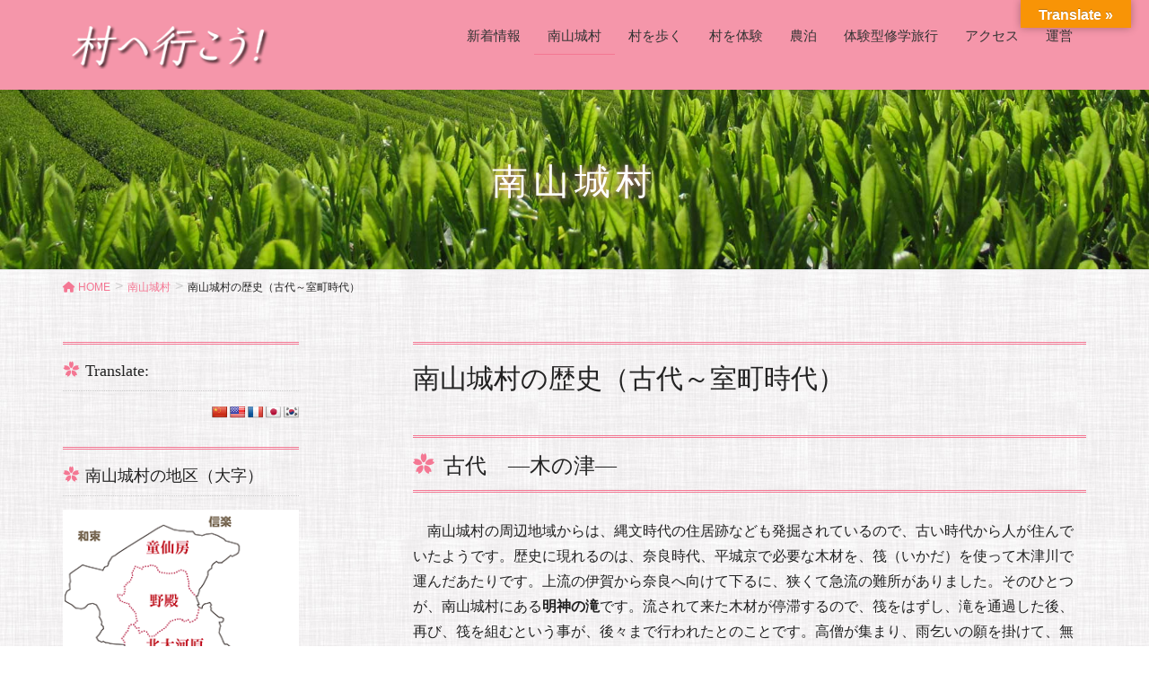

--- FILE ---
content_type: text/html; charset=UTF-8
request_url: https://kyoto-mura.jp/village/history1/
body_size: 70730
content:
<!DOCTYPE html>
<html lang="ja">
<head>
<meta charset="utf-8">
<meta http-equiv="X-UA-Compatible" content="IE=edge">
<meta name="viewport" content="width=device-width, initial-scale=1">
<!-- Google tag (gtag.js) --><script async src="https://www.googletagmanager.com/gtag/js?id=UA-125907268-1"></script><script>window.dataLayer = window.dataLayer || [];function gtag(){dataLayer.push(arguments);}gtag('js', new Date());gtag('config', 'UA-125907268-1');</script>
<title>南山城村の歴史（古代～室町時代） | 村へ行こう！南山城村へ！</title>
<meta name='robots' content='max-image-preview:large' />
<link rel='dns-prefetch' href='//translate.google.com' />
<link rel='dns-prefetch' href='//maps.googleapis.com' />
<link rel="alternate" type="application/rss+xml" title="村へ行こう！南山城村へ！ &raquo; フィード" href="https://kyoto-mura.jp/feed/" />
<link rel="alternate" type="application/rss+xml" title="村へ行こう！南山城村へ！ &raquo; コメントフィード" href="https://kyoto-mura.jp/comments/feed/" />
<meta name="description" content="古代　―木の津―南山城村の周辺地域からは、縄文時代の住居跡なども発掘されているので、古い時代から人が住んでいたようです。歴史に現れるのは、奈良時代、平城京で必要な木材を、筏（いかだ）を使って木津川で運んだあたりです。上流の伊賀から奈良へ向けて下るに、狭くて急流の難所がありました。そのひとつが、南山城村にある明神の滝です。流されて来た木材が停滞するので、筏をはずし、滝を通過した後、再び、筏を組むという事が、後々まで行われたとのことです。高僧が集まり、雨乞いの願を掛けて、無事" /><script type="text/javascript">
/* <![CDATA[ */
window._wpemojiSettings = {"baseUrl":"https:\/\/s.w.org\/images\/core\/emoji\/14.0.0\/72x72\/","ext":".png","svgUrl":"https:\/\/s.w.org\/images\/core\/emoji\/14.0.0\/svg\/","svgExt":".svg","source":{"concatemoji":"https:\/\/kyoto-mura.jp\/wordpress\/wp-includes\/js\/wp-emoji-release.min.js"}};
/*! This file is auto-generated */
!function(i,n){var o,s,e;function c(e){try{var t={supportTests:e,timestamp:(new Date).valueOf()};sessionStorage.setItem(o,JSON.stringify(t))}catch(e){}}function p(e,t,n){e.clearRect(0,0,e.canvas.width,e.canvas.height),e.fillText(t,0,0);var t=new Uint32Array(e.getImageData(0,0,e.canvas.width,e.canvas.height).data),r=(e.clearRect(0,0,e.canvas.width,e.canvas.height),e.fillText(n,0,0),new Uint32Array(e.getImageData(0,0,e.canvas.width,e.canvas.height).data));return t.every(function(e,t){return e===r[t]})}function u(e,t,n){switch(t){case"flag":return n(e,"\ud83c\udff3\ufe0f\u200d\u26a7\ufe0f","\ud83c\udff3\ufe0f\u200b\u26a7\ufe0f")?!1:!n(e,"\ud83c\uddfa\ud83c\uddf3","\ud83c\uddfa\u200b\ud83c\uddf3")&&!n(e,"\ud83c\udff4\udb40\udc67\udb40\udc62\udb40\udc65\udb40\udc6e\udb40\udc67\udb40\udc7f","\ud83c\udff4\u200b\udb40\udc67\u200b\udb40\udc62\u200b\udb40\udc65\u200b\udb40\udc6e\u200b\udb40\udc67\u200b\udb40\udc7f");case"emoji":return!n(e,"\ud83e\udef1\ud83c\udffb\u200d\ud83e\udef2\ud83c\udfff","\ud83e\udef1\ud83c\udffb\u200b\ud83e\udef2\ud83c\udfff")}return!1}function f(e,t,n){var r="undefined"!=typeof WorkerGlobalScope&&self instanceof WorkerGlobalScope?new OffscreenCanvas(300,150):i.createElement("canvas"),a=r.getContext("2d",{willReadFrequently:!0}),o=(a.textBaseline="top",a.font="600 32px Arial",{});return e.forEach(function(e){o[e]=t(a,e,n)}),o}function t(e){var t=i.createElement("script");t.src=e,t.defer=!0,i.head.appendChild(t)}"undefined"!=typeof Promise&&(o="wpEmojiSettingsSupports",s=["flag","emoji"],n.supports={everything:!0,everythingExceptFlag:!0},e=new Promise(function(e){i.addEventListener("DOMContentLoaded",e,{once:!0})}),new Promise(function(t){var n=function(){try{var e=JSON.parse(sessionStorage.getItem(o));if("object"==typeof e&&"number"==typeof e.timestamp&&(new Date).valueOf()<e.timestamp+604800&&"object"==typeof e.supportTests)return e.supportTests}catch(e){}return null}();if(!n){if("undefined"!=typeof Worker&&"undefined"!=typeof OffscreenCanvas&&"undefined"!=typeof URL&&URL.createObjectURL&&"undefined"!=typeof Blob)try{var e="postMessage("+f.toString()+"("+[JSON.stringify(s),u.toString(),p.toString()].join(",")+"));",r=new Blob([e],{type:"text/javascript"}),a=new Worker(URL.createObjectURL(r),{name:"wpTestEmojiSupports"});return void(a.onmessage=function(e){c(n=e.data),a.terminate(),t(n)})}catch(e){}c(n=f(s,u,p))}t(n)}).then(function(e){for(var t in e)n.supports[t]=e[t],n.supports.everything=n.supports.everything&&n.supports[t],"flag"!==t&&(n.supports.everythingExceptFlag=n.supports.everythingExceptFlag&&n.supports[t]);n.supports.everythingExceptFlag=n.supports.everythingExceptFlag&&!n.supports.flag,n.DOMReady=!1,n.readyCallback=function(){n.DOMReady=!0}}).then(function(){return e}).then(function(){var e;n.supports.everything||(n.readyCallback(),(e=n.source||{}).concatemoji?t(e.concatemoji):e.wpemoji&&e.twemoji&&(t(e.twemoji),t(e.wpemoji)))}))}((window,document),window._wpemojiSettings);
/* ]]> */
</script>
<link rel='stylesheet' id='vkExUnit_common_style-css' href='https://kyoto-mura.jp/wordpress/wp-content/plugins/vk-all-in-one-expansion-unit/assets/css/vkExUnit_style.css' type='text/css' media='all' />
<style id='vkExUnit_common_style-inline-css' type='text/css'>
.veu_promotion-alert__content--text { border: 1px solid rgba(0,0,0,0.125); padding: 0.5em 1em; border-radius: var(--vk-size-radius); margin-bottom: var(--vk-margin-block-bottom); font-size: 0.875rem; } /* Alert Content部分に段落タグを入れた場合に最後の段落の余白を0にする */ .veu_promotion-alert__content--text p:last-of-type{ margin-bottom:0; margin-top: 0; }
:root {--ver_page_top_button_url:url(https://kyoto-mura.jp/wordpress/wp-content/plugins/vk-all-in-one-expansion-unit/assets/images/to-top-btn-icon.svg);}@font-face {font-weight: normal;font-style: normal;font-family: "vk_sns";src: url("https://kyoto-mura.jp/wordpress/wp-content/plugins/vk-all-in-one-expansion-unit/inc/sns/icons/fonts/vk_sns.eot?-bq20cj");src: url("https://kyoto-mura.jp/wordpress/wp-content/plugins/vk-all-in-one-expansion-unit/inc/sns/icons/fonts/vk_sns.eot?#iefix-bq20cj") format("embedded-opentype"),url("https://kyoto-mura.jp/wordpress/wp-content/plugins/vk-all-in-one-expansion-unit/inc/sns/icons/fonts/vk_sns.woff?-bq20cj") format("woff"),url("https://kyoto-mura.jp/wordpress/wp-content/plugins/vk-all-in-one-expansion-unit/inc/sns/icons/fonts/vk_sns.ttf?-bq20cj") format("truetype"),url("https://kyoto-mura.jp/wordpress/wp-content/plugins/vk-all-in-one-expansion-unit/inc/sns/icons/fonts/vk_sns.svg?-bq20cj#vk_sns") format("svg");}
</style>
<style id='wp-emoji-styles-inline-css' type='text/css'>

	img.wp-smiley, img.emoji {
		display: inline !important;
		border: none !important;
		box-shadow: none !important;
		height: 1em !important;
		width: 1em !important;
		margin: 0 0.07em !important;
		vertical-align: -0.1em !important;
		background: none !important;
		padding: 0 !important;
	}
</style>
<link rel='stylesheet' id='wp-block-library-css' href='https://kyoto-mura.jp/wordpress/wp-includes/css/dist/block-library/style.min.css' type='text/css' media='all' />
<style id='wp-block-library-inline-css' type='text/css'>
/* VK Color Palettes */
</style>
<link rel='stylesheet' id='vk-blocks/taxonomy-css' href='https://kyoto-mura.jp/wordpress/wp-content/plugins/vk-blocks-pro/build/_pro/taxonomy/style.css' type='text/css' media='all' />
<style id='classic-theme-styles-inline-css' type='text/css'>
/*! This file is auto-generated */
.wp-block-button__link{color:#fff;background-color:#32373c;border-radius:9999px;box-shadow:none;text-decoration:none;padding:calc(.667em + 2px) calc(1.333em + 2px);font-size:1.125em}.wp-block-file__button{background:#32373c;color:#fff;text-decoration:none}
</style>
<style id='global-styles-inline-css' type='text/css'>
body{--wp--preset--color--black: #000000;--wp--preset--color--cyan-bluish-gray: #abb8c3;--wp--preset--color--white: #ffffff;--wp--preset--color--pale-pink: #f78da7;--wp--preset--color--vivid-red: #cf2e2e;--wp--preset--color--luminous-vivid-orange: #ff6900;--wp--preset--color--luminous-vivid-amber: #fcb900;--wp--preset--color--light-green-cyan: #7bdcb5;--wp--preset--color--vivid-green-cyan: #00d084;--wp--preset--color--pale-cyan-blue: #8ed1fc;--wp--preset--color--vivid-cyan-blue: #0693e3;--wp--preset--color--vivid-purple: #9b51e0;--wp--preset--gradient--vivid-cyan-blue-to-vivid-purple: linear-gradient(135deg,rgba(6,147,227,1) 0%,rgb(155,81,224) 100%);--wp--preset--gradient--light-green-cyan-to-vivid-green-cyan: linear-gradient(135deg,rgb(122,220,180) 0%,rgb(0,208,130) 100%);--wp--preset--gradient--luminous-vivid-amber-to-luminous-vivid-orange: linear-gradient(135deg,rgba(252,185,0,1) 0%,rgba(255,105,0,1) 100%);--wp--preset--gradient--luminous-vivid-orange-to-vivid-red: linear-gradient(135deg,rgba(255,105,0,1) 0%,rgb(207,46,46) 100%);--wp--preset--gradient--very-light-gray-to-cyan-bluish-gray: linear-gradient(135deg,rgb(238,238,238) 0%,rgb(169,184,195) 100%);--wp--preset--gradient--cool-to-warm-spectrum: linear-gradient(135deg,rgb(74,234,220) 0%,rgb(151,120,209) 20%,rgb(207,42,186) 40%,rgb(238,44,130) 60%,rgb(251,105,98) 80%,rgb(254,248,76) 100%);--wp--preset--gradient--blush-light-purple: linear-gradient(135deg,rgb(255,206,236) 0%,rgb(152,150,240) 100%);--wp--preset--gradient--blush-bordeaux: linear-gradient(135deg,rgb(254,205,165) 0%,rgb(254,45,45) 50%,rgb(107,0,62) 100%);--wp--preset--gradient--luminous-dusk: linear-gradient(135deg,rgb(255,203,112) 0%,rgb(199,81,192) 50%,rgb(65,88,208) 100%);--wp--preset--gradient--pale-ocean: linear-gradient(135deg,rgb(255,245,203) 0%,rgb(182,227,212) 50%,rgb(51,167,181) 100%);--wp--preset--gradient--electric-grass: linear-gradient(135deg,rgb(202,248,128) 0%,rgb(113,206,126) 100%);--wp--preset--gradient--midnight: linear-gradient(135deg,rgb(2,3,129) 0%,rgb(40,116,252) 100%);--wp--preset--font-size--small: 13px;--wp--preset--font-size--medium: 20px;--wp--preset--font-size--large: 36px;--wp--preset--font-size--x-large: 42px;--wp--preset--spacing--20: 0.44rem;--wp--preset--spacing--30: 0.67rem;--wp--preset--spacing--40: 1rem;--wp--preset--spacing--50: 1.5rem;--wp--preset--spacing--60: 2.25rem;--wp--preset--spacing--70: 3.38rem;--wp--preset--spacing--80: 5.06rem;--wp--preset--shadow--natural: 6px 6px 9px rgba(0, 0, 0, 0.2);--wp--preset--shadow--deep: 12px 12px 50px rgba(0, 0, 0, 0.4);--wp--preset--shadow--sharp: 6px 6px 0px rgba(0, 0, 0, 0.2);--wp--preset--shadow--outlined: 6px 6px 0px -3px rgba(255, 255, 255, 1), 6px 6px rgba(0, 0, 0, 1);--wp--preset--shadow--crisp: 6px 6px 0px rgba(0, 0, 0, 1);}:where(.is-layout-flex){gap: 0.5em;}:where(.is-layout-grid){gap: 0.5em;}body .is-layout-flow > .alignleft{float: left;margin-inline-start: 0;margin-inline-end: 2em;}body .is-layout-flow > .alignright{float: right;margin-inline-start: 2em;margin-inline-end: 0;}body .is-layout-flow > .aligncenter{margin-left: auto !important;margin-right: auto !important;}body .is-layout-constrained > .alignleft{float: left;margin-inline-start: 0;margin-inline-end: 2em;}body .is-layout-constrained > .alignright{float: right;margin-inline-start: 2em;margin-inline-end: 0;}body .is-layout-constrained > .aligncenter{margin-left: auto !important;margin-right: auto !important;}body .is-layout-constrained > :where(:not(.alignleft):not(.alignright):not(.alignfull)){max-width: var(--wp--style--global--content-size);margin-left: auto !important;margin-right: auto !important;}body .is-layout-constrained > .alignwide{max-width: var(--wp--style--global--wide-size);}body .is-layout-flex{display: flex;}body .is-layout-flex{flex-wrap: wrap;align-items: center;}body .is-layout-flex > *{margin: 0;}body .is-layout-grid{display: grid;}body .is-layout-grid > *{margin: 0;}:where(.wp-block-columns.is-layout-flex){gap: 2em;}:where(.wp-block-columns.is-layout-grid){gap: 2em;}:where(.wp-block-post-template.is-layout-flex){gap: 1.25em;}:where(.wp-block-post-template.is-layout-grid){gap: 1.25em;}.has-black-color{color: var(--wp--preset--color--black) !important;}.has-cyan-bluish-gray-color{color: var(--wp--preset--color--cyan-bluish-gray) !important;}.has-white-color{color: var(--wp--preset--color--white) !important;}.has-pale-pink-color{color: var(--wp--preset--color--pale-pink) !important;}.has-vivid-red-color{color: var(--wp--preset--color--vivid-red) !important;}.has-luminous-vivid-orange-color{color: var(--wp--preset--color--luminous-vivid-orange) !important;}.has-luminous-vivid-amber-color{color: var(--wp--preset--color--luminous-vivid-amber) !important;}.has-light-green-cyan-color{color: var(--wp--preset--color--light-green-cyan) !important;}.has-vivid-green-cyan-color{color: var(--wp--preset--color--vivid-green-cyan) !important;}.has-pale-cyan-blue-color{color: var(--wp--preset--color--pale-cyan-blue) !important;}.has-vivid-cyan-blue-color{color: var(--wp--preset--color--vivid-cyan-blue) !important;}.has-vivid-purple-color{color: var(--wp--preset--color--vivid-purple) !important;}.has-black-background-color{background-color: var(--wp--preset--color--black) !important;}.has-cyan-bluish-gray-background-color{background-color: var(--wp--preset--color--cyan-bluish-gray) !important;}.has-white-background-color{background-color: var(--wp--preset--color--white) !important;}.has-pale-pink-background-color{background-color: var(--wp--preset--color--pale-pink) !important;}.has-vivid-red-background-color{background-color: var(--wp--preset--color--vivid-red) !important;}.has-luminous-vivid-orange-background-color{background-color: var(--wp--preset--color--luminous-vivid-orange) !important;}.has-luminous-vivid-amber-background-color{background-color: var(--wp--preset--color--luminous-vivid-amber) !important;}.has-light-green-cyan-background-color{background-color: var(--wp--preset--color--light-green-cyan) !important;}.has-vivid-green-cyan-background-color{background-color: var(--wp--preset--color--vivid-green-cyan) !important;}.has-pale-cyan-blue-background-color{background-color: var(--wp--preset--color--pale-cyan-blue) !important;}.has-vivid-cyan-blue-background-color{background-color: var(--wp--preset--color--vivid-cyan-blue) !important;}.has-vivid-purple-background-color{background-color: var(--wp--preset--color--vivid-purple) !important;}.has-black-border-color{border-color: var(--wp--preset--color--black) !important;}.has-cyan-bluish-gray-border-color{border-color: var(--wp--preset--color--cyan-bluish-gray) !important;}.has-white-border-color{border-color: var(--wp--preset--color--white) !important;}.has-pale-pink-border-color{border-color: var(--wp--preset--color--pale-pink) !important;}.has-vivid-red-border-color{border-color: var(--wp--preset--color--vivid-red) !important;}.has-luminous-vivid-orange-border-color{border-color: var(--wp--preset--color--luminous-vivid-orange) !important;}.has-luminous-vivid-amber-border-color{border-color: var(--wp--preset--color--luminous-vivid-amber) !important;}.has-light-green-cyan-border-color{border-color: var(--wp--preset--color--light-green-cyan) !important;}.has-vivid-green-cyan-border-color{border-color: var(--wp--preset--color--vivid-green-cyan) !important;}.has-pale-cyan-blue-border-color{border-color: var(--wp--preset--color--pale-cyan-blue) !important;}.has-vivid-cyan-blue-border-color{border-color: var(--wp--preset--color--vivid-cyan-blue) !important;}.has-vivid-purple-border-color{border-color: var(--wp--preset--color--vivid-purple) !important;}.has-vivid-cyan-blue-to-vivid-purple-gradient-background{background: var(--wp--preset--gradient--vivid-cyan-blue-to-vivid-purple) !important;}.has-light-green-cyan-to-vivid-green-cyan-gradient-background{background: var(--wp--preset--gradient--light-green-cyan-to-vivid-green-cyan) !important;}.has-luminous-vivid-amber-to-luminous-vivid-orange-gradient-background{background: var(--wp--preset--gradient--luminous-vivid-amber-to-luminous-vivid-orange) !important;}.has-luminous-vivid-orange-to-vivid-red-gradient-background{background: var(--wp--preset--gradient--luminous-vivid-orange-to-vivid-red) !important;}.has-very-light-gray-to-cyan-bluish-gray-gradient-background{background: var(--wp--preset--gradient--very-light-gray-to-cyan-bluish-gray) !important;}.has-cool-to-warm-spectrum-gradient-background{background: var(--wp--preset--gradient--cool-to-warm-spectrum) !important;}.has-blush-light-purple-gradient-background{background: var(--wp--preset--gradient--blush-light-purple) !important;}.has-blush-bordeaux-gradient-background{background: var(--wp--preset--gradient--blush-bordeaux) !important;}.has-luminous-dusk-gradient-background{background: var(--wp--preset--gradient--luminous-dusk) !important;}.has-pale-ocean-gradient-background{background: var(--wp--preset--gradient--pale-ocean) !important;}.has-electric-grass-gradient-background{background: var(--wp--preset--gradient--electric-grass) !important;}.has-midnight-gradient-background{background: var(--wp--preset--gradient--midnight) !important;}.has-small-font-size{font-size: var(--wp--preset--font-size--small) !important;}.has-medium-font-size{font-size: var(--wp--preset--font-size--medium) !important;}.has-large-font-size{font-size: var(--wp--preset--font-size--large) !important;}.has-x-large-font-size{font-size: var(--wp--preset--font-size--x-large) !important;}
.wp-block-navigation a:where(:not(.wp-element-button)){color: inherit;}
:where(.wp-block-post-template.is-layout-flex){gap: 1.25em;}:where(.wp-block-post-template.is-layout-grid){gap: 1.25em;}
:where(.wp-block-columns.is-layout-flex){gap: 2em;}:where(.wp-block-columns.is-layout-grid){gap: 2em;}
.wp-block-pullquote{font-size: 1.5em;line-height: 1.6;}
</style>
<link rel='stylesheet' id='contact-form-7-css' href='https://kyoto-mura.jp/wordpress/wp-content/plugins/contact-form-7/includes/css/styles.css' type='text/css' media='all' />
<link rel='stylesheet' id='google-language-translator-css' href='https://kyoto-mura.jp/wordpress/wp-content/plugins/google-language-translator/css/style.css' type='text/css' media='' />
<link rel='stylesheet' id='glt-toolbar-styles-css' href='https://kyoto-mura.jp/wordpress/wp-content/plugins/google-language-translator/css/toolbar.css' type='text/css' media='' />
<link rel='stylesheet' id='same-category-posts-css' href='https://kyoto-mura.jp/wordpress/wp-content/plugins/same-category-posts/same-category-posts.css' type='text/css' media='all' />
<link rel='stylesheet' id='veu-cta-css' href='https://kyoto-mura.jp/wordpress/wp-content/plugins/vk-all-in-one-expansion-unit/inc/call-to-action/package/assets/css/style.css' type='text/css' media='all' />
<link rel='stylesheet' id='vk-swiper-style-css' href='https://kyoto-mura.jp/wordpress/wp-content/plugins/vk-blocks-pro/vendor/vektor-inc/vk-swiper/src//assets/css/swiper-bundle.min.css' type='text/css' media='all' />
<link rel='stylesheet' id='google-maps-builder-plugin-styles-css' href='https://kyoto-mura.jp/wordpress/wp-content/plugins/google-maps-builder/vendor/wordimpress/maps-builder-core/assets/css/google-maps-builder.min.css' type='text/css' media='all' />
<link rel='stylesheet' id='google-maps-builder-map-icons-css' href='https://kyoto-mura.jp/wordpress/wp-content/plugins/google-maps-builder/vendor/wordimpress/maps-builder-core/includes/libraries/map-icons/css/map-icons.css' type='text/css' media='all' />
<link rel='stylesheet' id='parent-style-css' href='https://kyoto-mura.jp/wordpress/wp-content/themes/lightning-pro/style.css' type='text/css' media='all' />
<link rel='stylesheet' id='child-style-css' href='https://kyoto-mura.jp/wordpress/wp-content/themes/light-pro-child/style.css' type='text/css' media='all' />
<link rel='stylesheet' id='lightning-design-style-css' href='https://kyoto-mura.jp/wordpress/wp-content/plugins/lightning-skin-jpnstyle/bs3/css/style.css' type='text/css' media='all' />
<style id='lightning-design-style-inline-css' type='text/css'>
/* ltg common custom */:root {--vk-menu-acc-btn-border-color:#333;--vk-color-primary:#f47793;--color-key:#f47793;--wp--preset--color--vk-color-primary:#f47793;--color-key-dark:#dd6161;}.bbp-submit-wrapper .button.submit { background-color:#dd6161 ; }.bbp-submit-wrapper .button.submit:hover { background-color:#f47793 ; }.veu_color_txt_key { color:#dd6161 ; }.veu_color_bg_key { background-color:#dd6161 ; }.veu_color_border_key { border-color:#dd6161 ; }.btn-default { border-color:#f47793;color:#f47793;}.btn-default:focus,.btn-default:hover { border-color:#f47793;background-color: #f47793; }.wp-block-search__button,.btn-primary { background-color:#f47793;border-color:#dd6161; }.wp-block-search__button:focus,.wp-block-search__button:hover,.btn-primary:not(:disabled):not(.disabled):active,.btn-primary:focus,.btn-primary:hover { background-color:#dd6161;border-color:#f47793; }.btn-outline-primary { color : #f47793 ; border-color:#f47793; }.btn-outline-primary:not(:disabled):not(.disabled):active,.btn-outline-primary:focus,.btn-outline-primary:hover { color : #fff; background-color:#f47793;border-color:#dd6161; }a { color:#337ab7; }@media (min-width: 992px) { .siteContent .subSection { float:left;margin-left:0; } .siteContent .mainSection { float:right; } }
a { color:#f47793; }a:focus, a:hover { color:#dd6161; }h2,.mainSection-title{ border-color: #f47793;}.subSection .subSection-title { border-top-color: #f47793;}h3:after, .subSection-title:after,.veu_card .veu_card_title:after { border-bottom-color:#f47793; }h4 { border-left-color: #f47793; }.mainSection header h1{ border-color:#f47793; }h2:before,.subSection .subSection-title:before,.mainSection .archive-header h1:before { color: #f47793; }dt:before { color:#f47793; }.nav > li a:hover{ color: #f47793; }ul.gMenu > li > a:hover:after,ul.gMenu > li.current-post-ancestor > a:after,ul.gMenu > li.current-menu-item > a:after,ul.gMenu > li.current-menu-parent > a:after,ul.gMenu > li.current-menu-ancestor > a:after,ul.gMenu > li.current_page_parent > a:after,ul.gMenu > li.current_page_ancestor > a:after{ border-bottom-color: #f47793; }@media (min-width: 992px){ul.gMenu > li > ul.sub-menu li a{background-color:#f47793;}ul.gMenu > li > ul.sub-menu li a:hover {background-color:#dd6161;}ul.gMenu > li:before,ul.gMenu > li.menu-item-has-children::after { border-bottom-color:#f47793;}}.siteContent .btn-default:after { border-color: #f47793;}.siteContent .btn-primary,.siteContent .btn-primary:after{ border-color: #dd6161;}.siteContent .btn-primary:focus:after,.siteContent .btn-primary:hover:after { border-color:#f47793; }ul.page-numbers li span.page-numbers.current,.page-link dl .post-page-numbers:first-child{ background-color:#f47793 }.pager li > a:hover{ background-color: #f47793; color: #fff; }.veu_3prArea .btn-default:after { color:#f47793; }.veu_sitemap .sitemap-col .link-list li a:hover { color: #f47793; }.widget_nav_menu ul li a:hover,.widget_archive ul li a:hover,.widget_categories ul li a:hover,.widget_pages ul li a:hover,.widget_recent_entries ul li a:hover{ color: #f47793; }.veu_newPosts ul.postList li .taxonomies a{ color:#f47793; border-color:#f47793; }.veu_newPosts ul.postList li .taxonomies a:hover{ background-color:#f47793; border-color:#f47793; }.mainSection .veu_newPosts.pt_0 .media-body .media-taxonomy a:hover{ color: #f47793; }.mainSection .veu_newPosts.pt_0 .media-body .media-taxonomy:after{ border-top: solid 1px #f47793; }.media .media-body .media-heading a:hover{ color: #f47793; }.siteHeader,.gMenu_outer nav,.navSection,.siteFooter{ background-color:#f596aa; }.nav.gMenu > li a:hover{ color: #f47793; }.header_scrolled .gMenu>li:first-child { border-left-color:rgba(0,0,0,0.1); }.header_scrolled .gMenu>li { border-right-color:rgba(0,0,0,0.1); }.gMenu.vk-menu-acc .acc-btn{ border-color:#333;background-image: url(https://kyoto-mura.jp/wordpress/wp-content/themes/lightning-pro/inc/vk-mobile-nav/package/images/vk-menu-acc-icon-open-black.svg);}.gMenu.vk-menu-acc .acc-btn.acc-btn-close{border-color:#333;background-image: url(https://kyoto-mura.jp/wordpress/wp-content/themes/lightning-pro/inc/vk-mobile-nav/package/images/vk-menu-close-black.svg);}.gMenu_name,.gMenu_description,.nav.gMenu > li > a,.siteFooter,.siteFooter .media .media-body .media-heading a,.siteFooter .subSection-title,.siteFooter .veu_postList .postList_title a,.siteFooter .widget_archive ul li a,.siteFooter .widget_categories ul li a,.siteFooter .widget_link_list ul li a,.siteFooter .widget_nav_menu ul li a,.siteFooter .widget_pages ul li a,.siteFooter .widget_recent_entries ul li a,.siteFooter h1,.siteFooter h2,.siteFooter h3,.siteFooter h4,.siteFooter h5,.siteFooter h6,.siteFooter .footerMenu .nav li a,.siteFooter .copySection{ color:#333; }.siteFooter a { color: #f47793; }.siteFooter .footerMenu,.siteFooter .widget .subSection-title { border-bottom-color:rgba(0,0,0,0.1); }.siteFooter { border-top:2px solid #f47793 }.siteFooter .copySection { border-top-color:rgba(0,0,0,0.1); }.siteFooter .copySection a { color:#666; }.vk-mobile-nav-menu-btn {border-color:rgba(0,0,0,0.8);background-image: url(https://kyoto-mura.jp/wordpress/wp-content/themes/lightning-pro/inc/vk-mobile-nav/package/images/vk-menu-btn-black.svg);}h2:before,.subSection .subSection-title:before,.vk_outer .vk_heading h2.vk_heading_title-style-plain:before,.mainSection .archive-header h1:before {content: "\e901"; font-family: "icomoon"; speak: none; font-style: normal; font-weight: normal; font-variant: normal; text-transform: none; line-height: 1; margin-right: 0.4em; -webkit-font-smoothing: antialiased; -moz-osx-font-smoothing: grayscale;}.siteContent,.siteContent_after{background: url(https://kyoto-mura.jp/wordpress/wp-content/plugins/lightning-skin-jpnstyle/images/cloth.jpg ) repeat;}
/* page header */:root{--vk-page-header-url : url(https://kyoto-mura.jp/wordpress/wp-content/uploads/2018/03/head_cha2.jpg);}@media ( max-width:575.98px ){:root{--vk-page-header-url : url(https://kyoto-mura.jp/wordpress/wp-content/uploads/2018/03/head_cha2.jpg);}}.page-header{ position:relative;color:#ffffff;text-shadow:0px 0px 10px #f596aa;text-align:center;background-color:#eeee22;background: var(--vk-page-header-url, url(https://kyoto-mura.jp/wordpress/wp-content/uploads/2018/03/head_cha2.jpg) ) no-repeat 50% center;background-size: cover;}
</style>
<link rel='stylesheet' id='vk-blocks-build-css-css' href='https://kyoto-mura.jp/wordpress/wp-content/plugins/vk-blocks-pro/build/block-build.css' type='text/css' media='all' />
<style id='vk-blocks-build-css-inline-css' type='text/css'>
:root {--vk_flow-arrow: url(https://kyoto-mura.jp/wordpress/wp-content/plugins/vk-blocks-pro/inc/vk-blocks/images/arrow_bottom.svg);--vk_image-mask-wave01: url(https://kyoto-mura.jp/wordpress/wp-content/plugins/vk-blocks-pro/inc/vk-blocks/images/wave01.svg);--vk_image-mask-wave02: url(https://kyoto-mura.jp/wordpress/wp-content/plugins/vk-blocks-pro/inc/vk-blocks/images/wave02.svg);--vk_image-mask-wave03: url(https://kyoto-mura.jp/wordpress/wp-content/plugins/vk-blocks-pro/inc/vk-blocks/images/wave03.svg);--vk_image-mask-wave04: url(https://kyoto-mura.jp/wordpress/wp-content/plugins/vk-blocks-pro/inc/vk-blocks/images/wave04.svg);}

	:root {

		--vk-balloon-border-width:1px;

		--vk-balloon-speech-offset:-12px;
	}
	
</style>
<link rel='stylesheet' id='lightning-common-style-css' href='https://kyoto-mura.jp/wordpress/wp-content/themes/lightning-pro/assets/css/common.css' type='text/css' media='all' />
<style id='lightning-common-style-inline-css' type='text/css'>
/* vk-mobile-nav */:root {--vk-mobile-nav-menu-btn-bg-src: url("https://kyoto-mura.jp/wordpress/wp-content/themes/lightning-pro/inc/vk-mobile-nav/package/images/vk-menu-btn-black.svg");--vk-mobile-nav-menu-btn-close-bg-src: url("https://kyoto-mura.jp/wordpress/wp-content/themes/lightning-pro/inc/vk-mobile-nav/package/images/vk-menu-close-black.svg");--vk-menu-acc-icon-open-black-bg-src: url("https://kyoto-mura.jp/wordpress/wp-content/themes/lightning-pro/inc/vk-mobile-nav/package/images/vk-menu-acc-icon-open-black.svg");--vk-menu-acc-icon-open-white-bg-src: url("https://kyoto-mura.jp/wordpress/wp-content/themes/lightning-pro/inc/vk-mobile-nav/package/images/vk-menu-acc-icon-open-white.svg");--vk-menu-acc-icon-close-black-bg-src: url("https://kyoto-mura.jp/wordpress/wp-content/themes/lightning-pro/inc/vk-mobile-nav/package/images/vk-menu-close-black.svg");--vk-menu-acc-icon-close-white-bg-src: url("https://kyoto-mura.jp/wordpress/wp-content/themes/lightning-pro/inc/vk-mobile-nav/package/images/vk-menu-close-white.svg");}
</style>
<link rel='stylesheet' id='lightning-theme-style-css' href='https://kyoto-mura.jp/wordpress/wp-content/themes/light-pro-child/style.css' type='text/css' media='all' />
<link rel='stylesheet' id='vk-media-posts-style-css' href='https://kyoto-mura.jp/wordpress/wp-content/themes/lightning-pro/inc/media-posts/package/css/media-posts.css' type='text/css' media='all' />
<link rel='stylesheet' id='lightning-jpnstyle-icons-css' href='https://kyoto-mura.jp/wordpress/wp-content/plugins/lightning-skin-jpnstyle/bs3/../icons/style.css' type='text/css' media='all' />
<link rel='stylesheet' id='vk-font-awesome-css' href='https://kyoto-mura.jp/wordpress/wp-content/themes/lightning-pro/vendor/vektor-inc/font-awesome-versions/src/versions/6/css/all.min.css' type='text/css' media='all' />
<script type="text/javascript" src="https://kyoto-mura.jp/wordpress/wp-includes/js/jquery/jquery.min.js" id="jquery-core-js"></script>
<script type="text/javascript" src="https://kyoto-mura.jp/wordpress/wp-includes/js/jquery/jquery-migrate.min.js" id="jquery-migrate-js"></script>
<script type="text/javascript" id="wp-statistics-tracker-js-extra">
/* <![CDATA[ */
var WP_Statistics_Tracker_Object = {"hitRequestUrl":"https:\/\/kyoto-mura.jp\/wp-json\/wp-statistics\/v2\/hit?wp_statistics_hit_rest=yes&track_all=1&current_page_type=post&current_page_id=612&search_query&page_uri=L3ZpbGxhZ2UvaGlzdG9yeTEv","keepOnlineRequestUrl":"https:\/\/kyoto-mura.jp\/wp-json\/wp-statistics\/v2\/online?wp_statistics_hit_rest=yes&track_all=1&current_page_type=post&current_page_id=612&search_query&page_uri=L3ZpbGxhZ2UvaGlzdG9yeTEv","option":{"dntEnabled":false,"cacheCompatibility":""}};
/* ]]> */
</script>
<script type="text/javascript" src="https://kyoto-mura.jp/wordpress/wp-content/plugins/wp-statistics/assets/js/tracker.js" id="wp-statistics-tracker-js"></script>
<script type="text/javascript" src="https://maps.googleapis.com/maps/api/js?v=3.exp&amp;libraries=places&amp;key=AIzaSyCz2lbIjV7pEmqFsNSbjv5WGl5Jhe9LwEc" id="google-maps-builder-gmaps-js"></script>
<link rel="https://api.w.org/" href="https://kyoto-mura.jp/wp-json/" /><link rel="alternate" type="application/json" href="https://kyoto-mura.jp/wp-json/wp/v2/posts/612" /><link rel="canonical" href="https://kyoto-mura.jp/village/history1/" />
<link rel="alternate" type="application/json+oembed" href="https://kyoto-mura.jp/wp-json/oembed/1.0/embed?url=https%3A%2F%2Fkyoto-mura.jp%2Fvillage%2Fhistory1%2F" />
<link rel="alternate" type="text/xml+oembed" href="https://kyoto-mura.jp/wp-json/oembed/1.0/embed?url=https%3A%2F%2Fkyoto-mura.jp%2Fvillage%2Fhistory1%2F&#038;format=xml" />
<style>#google_language_translator{text-align:left!important;}select.goog-te-combo{float:right;}.goog-te-gadget{padding-top:13px;}.goog-te-gadget .goog-te-combo{margin-top:-7px!important;}.goog-te-gadget{margin-top:2px!important;}p.hello{font-size:12px;color:#666;}div.skiptranslate.goog-te-gadget{display:inline!important;}#google_language_translator,#language{clear:both;width:160px;text-align:right;}#language{float:right;}#flags{text-align:right;width:165px;float:right;clear:right;}#flags ul{float:right!important;}p.hello{text-align:right;float:right;clear:both;}.glt-clear{height:0px;clear:both;margin:0px;padding:0px;}#flags{width:165px;}#flags a{display:inline-block;margin-left:2px;}#google_language_translator a{display:none!important;}div.skiptranslate.goog-te-gadget{display:inline!important;}.goog-te-gadget{color:transparent!important;}.goog-te-gadget{font-size:0px!important;}.goog-branding{display:none;}.goog-tooltip{display: none!important;}.goog-tooltip:hover{display: none!important;}.goog-text-highlight{background-color:transparent!important;border:none!important;box-shadow:none!important;}#google_language_translator select.goog-te-combo{color:#32373c;}div.skiptranslate{display:none!important;}body{top:0px!important;}#goog-gt-{display:none!important;}font font{background-color:transparent!important;box-shadow:none!important;position:initial!important;}#glt-translate-trigger{bottom:auto;top:0;}.tool-container.tool-top{top:50px!important;bottom:auto!important;}.tool-container.tool-top .arrow{border-color:transparent transparent #d0cbcb; top:-14px;}#glt-translate-trigger > span{color:#ffffff;}#glt-translate-trigger{background:#f89406;}</style><!-- Analytics by WP Statistics v14.2 - https://wp-statistics.com/ -->
<style id="lightning-color-custom-for-plugins" type="text/css">/* ltg theme common */.color_key_bg,.color_key_bg_hover:hover{background-color: #f47793;}.color_key_txt,.color_key_txt_hover:hover{color: #f47793;}.color_key_border,.color_key_border_hover:hover{border-color: #f47793;}.color_key_dark_bg,.color_key_dark_bg_hover:hover{background-color: #dd6161;}.color_key_dark_txt,.color_key_dark_txt_hover:hover{color: #dd6161;}.color_key_dark_border,.color_key_dark_border_hover:hover{border-color: #dd6161;}</style><style type="text/css">.recentcomments a{display:inline !important;padding:0 !important;margin:0 !important;}</style><!-- [ VK All in One Expansion Unit OGP ] -->
<meta property="og:site_name" content="村へ行こう！南山城村へ！" />
<meta property="og:url" content="https://kyoto-mura.jp/village/history1/" />
<meta property="og:title" content="南山城村の歴史（古代～室町時代） | 村へ行こう！南山城村へ！" />
<meta property="og:description" content="古代　―木の津―南山城村の周辺地域からは、縄文時代の住居跡なども発掘されているので、古い時代から人が住んでいたようです。歴史に現れるのは、奈良時代、平城京で必要な木材を、筏（いかだ）を使って木津川で運んだあたりです。上流の伊賀から奈良へ向けて下るに、狭くて急流の難所がありました。そのひとつが、南山城村にある明神の滝です。流されて来た木材が停滞するので、筏をはずし、滝を通過した後、再び、筏を組むという事が、後々まで行われたとのことです。高僧が集まり、雨乞いの願を掛けて、無事" />
<meta property="og:type" content="article" />
<!-- [ / VK All in One Expansion Unit OGP ] -->
<!-- [ VK All in One Expansion Unit twitter card ] -->
<meta name="twitter:card" content="summary_large_image">
<meta name="twitter:description" content="古代　―木の津―南山城村の周辺地域からは、縄文時代の住居跡なども発掘されているので、古い時代から人が住んでいたようです。歴史に現れるのは、奈良時代、平城京で必要な木材を、筏（いかだ）を使って木津川で運んだあたりです。上流の伊賀から奈良へ向けて下るに、狭くて急流の難所がありました。そのひとつが、南山城村にある明神の滝です。流されて来た木材が停滞するので、筏をはずし、滝を通過した後、再び、筏を組むという事が、後々まで行われたとのことです。高僧が集まり、雨乞いの願を掛けて、無事">
<meta name="twitter:title" content="南山城村の歴史（古代～室町時代） | 村へ行こう！南山城村へ！">
<meta name="twitter:url" content="https://kyoto-mura.jp/village/history1/">
	<meta name="twitter:domain" content="kyoto-mura.jp">
	<!-- [ / VK All in One Expansion Unit twitter card ] -->
			<style type="text/css" id="wp-custom-css">
			#nav.menu-mokuji-head-container {background-color:#F596AA;}
#div.gMenu_outer {background-color:#F596AA;}
#ul.gMenu li{background-color:#F596AA;}
ul.gMenu li a{font-size:15px;}

/*カテゴリ*/
a.media-body_excerpt p {display:none;}
article.media {margin:0px;padding:3px 0px 3px 0px;border-style:none;}
div.entry-meta {display:none;}

ul.minami-just {
	margin:0px 0px 0px 0px;
	padding:0px 0px 0px 1.25em;
}
ul.minami-just li {
	margin:0px;
	padding:0px;
}

ol.minami-just {
	margin:0px 0px 0px 0px;
	padding:0px 0px 0px 1.25em;
}
ol.minami-just li {
	margin:0px;
	padding:0px;
}

p.minami-00 {
	text-indent:0em;
	margin:0px;
	padding:0px;
}
p.minami-01 {
	text-indent:-1em;
	margin:0px;
	padding:0px 0px 0px 1em;
}
p.minami-12 {
	text-indent:-1em;
	margin:0px;
	padding:0px 0px 0px 2em;
}
p {
	text-indent:1em;
	margin:0px;
	padding:0px 0px 0px 0em;
}

table.minami-1 {
	border-collapse:separate;
	border-spacing:2px;
}

table.minami-1 th {
	background-color:#adcc42;
	font-weight:bold;
	text-align:center;
	white-space:nowrap;
}
table.minami-1 td {
	background-color:#dae8aa;
	font-weight:normal;
	text-align:center;
}

table.minami-2 {
	border-collapse:separate;
	border-spacing:2px;
}
table.minami-2 th {
	background-color:#adcc42;
	font-weight:bold;
	text-align:center;
	white-space:nowrap;
}
table.minami-2 td {
	background-color:#dae8aa;
	font-weight:normal;
	text-align:left;
}
table.minami-2 td.minami-22 {
	background-color:#dae8aa;
	font-weight:normal;
	text-align:left;
	white-space:nowrap;
}
table.minami-2 td.minami-2h {
	background-color:#c6fd68;
	font-weight:normal;
	text-align:left;
	white-space:nowrap;
}

table.minami-w {
	border-collapse:collapse;
}
table.minami-w th {
	background-color:#e3e3e3;
	font-weight:normal;
	text-align:center;
	white-space:nowrap;
	border-color:#808080;
	border-style:solid;
	border-width:1px 1px 1px 1px;
}
table.minami-w td {
	background-color:#ffffff;
	font-weight:normal;
	text-align:left;
	vertical-align:top;
	border-style:solid;
	border-color:#808080;
	border-width:1px 1px 1px 1px;
}
table.minami-w td.minami-w2 {
	background-color:#ffffff;
	font-weight:normal;
	text-align:left;
	vertical-align:top;
	white-space:nowrap;
	border-style:solid;
	border-color:#808080;
	border-width:1px 1px 1px 1px;
}

table.minami-w td.minami-bottom0 {
		border-top-style:none;
		border-bottom-style:none;
}
table.minami-w td.minami-bottom00 {
		border-top-style:none;
}

ul.pager {
	display:none
}		</style>
		<style type="text/css">/* VK CSS Customize */#content span.infoDate { display:none; }/* End VK CSS Customize */</style>
			<!-- [ VK All in One Expansion Unit Article Structure Data ] --><script type="application/ld+json">{"@context":"https://schema.org/","@type":"Article","headline":"南山城村の歴史（古代～室町時代）","image":"","datePublished":"2018-03-12T22:57:26+09:00","dateModified":"2018-07-05T01:09:10+09:00","author":{"@type":"","name":"admin","url":"https://kyoto-mura.jp/","sameAs":""}}</script><!-- [ / VK All in One Expansion Unit Article Structure Data ] -->
</head>
<body data-rsssl=1 class="post-template-default single single-post postid-612 single-format-standard post-name-history1 post-type-post vk-blocks device-pc headfix fa_v6_css">
<a class="skip-link screen-reader-text" href="#main">コンテンツに移動</a>
<a class="skip-link screen-reader-text" href="#vk-mobile-nav">ナビゲーションに移動</a>
<header class="navbar siteHeader">
		<div class="container siteHeadContainer">
		<div class="navbar-header">
						<p class="navbar-brand siteHeader_logo">
			<a href="https://kyoto-mura.jp/">
				<span><img src="https://kyoto-mura.jp/wordpress/wp-content/uploads/2018/02/title3.png" alt="村へ行こう！南山城村へ！" /></span>
			</a>
			</p>
					</div>

					<div id="gMenu_outer" class="gMenu_outer">
				<nav class="menu-mokuji-head-container"><ul id="menu-mokuji-head" class="menu nav gMenu"><li id="menu-item-2154" class="menu-item menu-item-type-taxonomy menu-item-object-category"><a href="https://kyoto-mura.jp/category/news/"><strong class="gMenu_name">新着情報</strong></a></li>
<li id="menu-item-213" class="menu-item menu-item-type-taxonomy menu-item-object-category current-post-ancestor current-menu-parent current-post-parent"><a href="https://kyoto-mura.jp/category/village/"><strong class="gMenu_name">南山城村</strong></a></li>
<li id="menu-item-1322" class="menu-item menu-item-type-post_type menu-item-object-post"><a href="https://kyoto-mura.jp/walking/spot/"><strong class="gMenu_name">村を歩く</strong></a></li>
<li id="menu-item-299" class="menu-item menu-item-type-taxonomy menu-item-object-category"><a href="https://kyoto-mura.jp/category/action/"><strong class="gMenu_name">村を体験</strong></a></li>
<li id="menu-item-301" class="menu-item menu-item-type-taxonomy menu-item-object-category"><a href="https://kyoto-mura.jp/category/stay/"><strong class="gMenu_name">農泊</strong></a></li>
<li id="menu-item-211" class="menu-item menu-item-type-taxonomy menu-item-object-category"><a href="https://kyoto-mura.jp/category/school/"><strong class="gMenu_name">体験型修学旅行</strong></a></li>
<li id="menu-item-278" class="menu-item menu-item-type-post_type menu-item-object-page"><a href="https://kyoto-mura.jp/accsess/"><strong class="gMenu_name">アクセス</strong></a></li>
<li id="menu-item-252" class="menu-item menu-item-type-post_type menu-item-object-post"><a href="https://kyoto-mura.jp/org/us/"><strong class="gMenu_name">運営</strong></a></li>
</ul></nav>			</div>
			</div>
	</header>

<div class="section page-header"><div class="container"><div class="row"><div class="col-md-12">
<div class="page-header_pageTitle">
南山城村</div>
</div></div></div></div><!-- [ /.page-header ] -->


<!-- [ .breadSection ] --><div class="section breadSection"><div class="container"><div class="row"><ol class="breadcrumb" itemscope itemtype="https://schema.org/BreadcrumbList"><li id="panHome" itemprop="itemListElement" itemscope itemtype="http://schema.org/ListItem"><a itemprop="item" href="https://kyoto-mura.jp/"><span itemprop="name"><i class="fa fa-home"></i> HOME</span></a><meta itemprop="position" content="1" /></li><li itemprop="itemListElement" itemscope itemtype="http://schema.org/ListItem"><a itemprop="item" href="https://kyoto-mura.jp/category/village/"><span itemprop="name">南山城村</span></a><meta itemprop="position" content="2" /></li><li><span>南山城村の歴史（古代～室町時代）</span><meta itemprop="position" content="3" /></li></ol></div></div></div><!-- [ /.breadSection ] -->

<div class="section siteContent">
<div class="container">
<div class="row">

	<div class="col-md-8 mainSection" id="main" role="main">
				<article id="post-612" class="entry entry-full post-612 post type-post status-publish format-standard hentry category-village">

	
	
		<header class="entry-header">
			<div class="entry-meta">


<span class="published entry-meta_items">村へ行こう！</span>

<span class="entry-meta_items entry-meta_updated entry-meta_hidden">/ 最終更新日 : <span class="updated">村へ行こう！</span></span>


	
	<span class="vcard author entry-meta_items entry-meta_items_author entry-meta_hidden"><span class="fn">admin</span></span>



<span class="entry-meta_items entry-meta_items_term"><a href="https://kyoto-mura.jp/category/village/" class="btn btn-xs btn-primary entry-meta_items_term_button" style="background-color:#999999;border:none;">南山城村</a></span>
</div>
				<h1 class="entry-title">
											南山城村の歴史（古代～室町時代）									</h1>
		</header>

	
	
	<div class="entry-body">
				<h2>古代　―木の津―</h2>
<p>南山城村の周辺地域からは、縄文時代の住居跡なども発掘されているので、古い時代から人が住んでいたようです。歴史に現れるのは、奈良時代、平城京で必要な木材を、筏（いかだ）を使って木津川で運んだあたりです。上流の伊賀から奈良へ向けて下るに、狭くて急流の難所がありました。そのひとつが、南山城村にある<strong>明神の滝</strong>です。流されて来た木材が停滞するので、筏をはずし、滝を通過した後、再び、筏を組むという事が、後々まで行われたとのことです。高僧が集まり、雨乞いの願を掛けて、無事満願の日に大雨が降って、木材を流す事ができたのだという伝説も残っています。</p>
<p>&nbsp;</p>
<p>じつは、これよりもっと古い伝説もありますが、それについては童仙房のページで紹介します。</p>
<h2>平安時代　―寺社と仏教美術―</h2>
<p>書物に南山城村の地名が現れるのは平安時代です。『日本三代実録』に、「（859年）山城国の従五位下の大川原国津神…に従五位上を授く」とあります。現在、南山城村の<span style="color: #ff6600;">大河原</span>地区に<strong>国津神社</strong>があります。平安時代初期に、土地の神様に対して神階を1つ上げたとのこと。かなり古くから、南山城村の<span style="color: #ff6600;">大河原</span>地区に集落が存在し、土地の神様が祀られていたことになります。</p>
<p>&nbsp;</p>
<p>国津神社のすぐ隣に、<strong>春光寺</strong>があります。そこには、10世紀に作られたとされる薬師如来像が現存しています。</p>
<p><span style="color: #ff6600;">田山</span>地区の<strong>観音寺</strong>には、10世紀に作られたとされる大日如来坐像があります。</p>
<p><span style="color: #ff6600;">野殿</span>地区の<strong>福常寺</strong>には、12世紀頃の地蔵菩薩立像があります。</p>
<p>&nbsp;</p>
<p>平安時代の仏像はこの3件ですが、<span style="color: #ff6600;">南大河原</span>地区の<strong>真林院</strong>に平安時代の絵画が伝来していることは奇跡的です。12世紀の絹本著色両界曼荼羅2幅と、13世紀の同星曼荼羅が伝来しています。</p>
<h2>鎌倉・南北朝時代　―後醍醐天皇、鎌倉幕府に破れる―</h2>
<p>南山城村にとって、大きな事件が起きます。</p>
<p>&nbsp;</p>
<p>鎌倉時代末、後醍醐天皇は政権を武士から朝廷にとりもどそうと、幕府打倒をくわだてました。1331年、天皇は挙兵前に幕府に発覚してまったことから、京都を脱出し、和束町の鷲峰山（じゅぶせん）金胎寺（こんたいじ）に向かったものの、要塞に不足を感じ、さらに南下して、笠置町にある、笠置山頂上の笠置寺の本堂を皇居としました。南山城村のすぐ隣に、一時的な「皇居」があったわけです。</p>
<p>9月5日に、幕府の大軍が笠置山を取り囲みました。天皇方には楠木正成らも付き、よく持ちこたえました。現在も、笠置山には、当時の闘いの跡が残ります。しかし、最後は幕府軍が山に火を放ち、9月28日には天皇は笠置を落ち、幕府軍にとらえられ、翌年、隠岐の島へ流されました。</p>
<p>当時の詳しい状況は明らかではありませんが、南山城村もこの戦乱に巻き込まれたことでしょう。<span style="color: #ff6600;">大河原</span>地区、<span style="color: #ff6600;">田山</span>地区の郷士たちが天皇方に加わったとも伝えられます。</p>
<p>&nbsp;</p>
<div id="attachment_615" style="width: 360px" class="wp-caption alignright"><img fetchpriority="high" decoding="async" aria-describedby="caption-attachment-615" class="size-full wp-image-615" src="https://kyoto-mura.jp/wordpress/wp-content/uploads/2018/03/mura-history1-6929.jpg" alt="" width="350" height="232" srcset="https://kyoto-mura.jp/wordpress/wp-content/uploads/2018/03/mura-history1-6929.jpg 350w, https://kyoto-mura.jp/wordpress/wp-content/uploads/2018/03/mura-history1-6929-300x199.jpg 300w" sizes="(max-width: 350px) 100vw, 350px" /><p id="caption-attachment-615" class="wp-caption-text">恋志谷神社</p></div>
<p>後醍醐天皇の高位の女官が、病気療養のため伊勢にいたが、戦の知らせを聞き、笠置まで駆けつけたが、すでに天皇は落ちた後で、「恋しい、恋しい」と叫びながら、南山城村の<span style="color: #ff6600;">南大河原</span>地区で自害したと言われています。その地には、<strong>恋志谷神社</strong>（こいしだにじんじゃ）が建てられ、良縁や安産にご守護があります。</p>
<p>&nbsp;</p>
<p>別の女官（后？）「円王の君」は、柳生の里、<span style="color: #ff6600;">高尾</span>地区の山々を経て逃れて来られ、<span style="color: #ff6600;">田山</span>地区の笹瀬の渡し場を渡ったあたりで、追手にとらわれようとされた時、護衛の軍兵数人が、身を挺して、現在、<strong>自害谷</strong>と呼ばれている谷の巨岩の上で自害して守り通しました。その後、園王の君は、隣の月ヶ瀬村に住みつかれました。自然に包まれた村に春が来ると、梅の花が咲き出し、園王の君は村人たちに、梅の実が、化粧用の京紅、紅染、黒下染等の原料になるのだと教え、その栽培を奨められました。これが、現在の月ケ瀬梅林の起原だとのこと。園王の君が他界されると、<span style="color: #ff6600;">田山</span>地区の村はずれの地に葬り、そこに<strong>姫若の塚</strong>が作られました。<span style="color: #ff6600;">田山</span>地区では、<strong>姫ヶ森</strong>と呼んでいます。</p>
<p>&nbsp;</p>
<p>また、別の話があります。乳飲み子であった皇女様（史書には名前を見ません）を乳母が抱えて逃げ、笠置山から北東の山へ逃げ込みました。しかし、幕府軍の追っ手から逃げ切ることはできず、乳母は皇女様を滝へ投げ、自分も同じ滝では畏れ多いと、近くに別の滝を探し、そちらへ身を投げたとのこと。それらは現在、<span style="color: #ff6600;">童仙房</span>地区で、<strong>稚児の滝</strong>、<strong>乳母の滝</strong>と呼ばれています。</p>
<div id="attachment_621" style="width: 310px" class="wp-caption alignleft"><img decoding="async" aria-describedby="caption-attachment-621" class="wp-image-621 size-full" src="https://kyoto-mura.jp/wordpress/wp-content/uploads/2018/03/mura-history1-P4260300.jpg" alt="" width="300" height="225" /><p id="caption-attachment-621" class="wp-caption-text">稚児の滝</p></div>
<div id="attachment_622" style="width: 310px" class="wp-caption alignleft"><img decoding="async" aria-describedby="caption-attachment-622" class="wp-image-622 size-full" src="https://kyoto-mura.jp/wordpress/wp-content/uploads/2018/03/mura-history1-P4260382.jpg" alt="" width="300" height="225" /><p id="caption-attachment-622" class="wp-caption-text">乳母の滝</p></div>
<h2>室町時代　―武将の待避所―</h2>
<p>1467年の応仁の乱以降、戦国時代にかけて、京都府南部も戦乱に巻き込まれますが、南山城村は、直接の戦場にはならなかったようです。大和の武将たちにとって、南山城村（<span style="color: #ff6600;">田山</span>や<span style="color: #ff6600;">大河原</span>）は、いったん逃げ込んで、態勢を立て直して、再び打って出るまでの場所でした。不便であるがゆえに、敵も攻めてこないという利点ともなりました。</p>
<div class="veu_socialSet veu_socialSet-position-after veu_contentAddSection"><script>window.twttr=(function(d,s,id){var js,fjs=d.getElementsByTagName(s)[0],t=window.twttr||{};if(d.getElementById(id))return t;js=d.createElement(s);js.id=id;js.src="https://platform.twitter.com/widgets.js";fjs.parentNode.insertBefore(js,fjs);t._e=[];t.ready=function(f){t._e.push(f);};return t;}(document,"script","twitter-wjs"));</script><ul><li class="sb_facebook sb_icon"><a class="sb_icon_inner" href="//www.facebook.com/sharer.php?src=bm&u=https%3A%2F%2Fkyoto-mura.jp%2Fvillage%2Fhistory1%2F&amp;t=%E5%8D%97%E5%B1%B1%E5%9F%8E%E6%9D%91%E3%81%AE%E6%AD%B4%E5%8F%B2%EF%BC%88%E5%8F%A4%E4%BB%A3%EF%BD%9E%E5%AE%A4%E7%94%BA%E6%99%82%E4%BB%A3%EF%BC%89%20%7C%20%E6%9D%91%E3%81%B8%E8%A1%8C%E3%81%93%E3%81%86%EF%BC%81%E5%8D%97%E5%B1%B1%E5%9F%8E%E6%9D%91%E3%81%B8%EF%BC%81" target="_blank" onclick="window.open(this.href,'FBwindow','width=650,height=450,menubar=no,toolbar=no,scrollbars=yes');return false;"><span class="vk_icon_w_r_sns_fb icon_sns"></span><span class="sns_txt">Facebook</span><span class="veu_count_sns_fb"></span></a></li><li class="sb_x_twitter sb_icon"><a class="sb_icon_inner" href="//twitter.com/intent/tweet?url=https%3A%2F%2Fkyoto-mura.jp%2Fvillage%2Fhistory1%2F&amp;text=%E5%8D%97%E5%B1%B1%E5%9F%8E%E6%9D%91%E3%81%AE%E6%AD%B4%E5%8F%B2%EF%BC%88%E5%8F%A4%E4%BB%A3%EF%BD%9E%E5%AE%A4%E7%94%BA%E6%99%82%E4%BB%A3%EF%BC%89%20%7C%20%E6%9D%91%E3%81%B8%E8%A1%8C%E3%81%93%E3%81%86%EF%BC%81%E5%8D%97%E5%B1%B1%E5%9F%8E%E6%9D%91%E3%81%B8%EF%BC%81" target="_blank" ><span class="vk_icon_w_r_sns_x_twitter icon_sns"></span><span class="sns_txt">X</span></a></li><li class="sb_hatena sb_icon"><a class="sb_icon_inner" href="//b.hatena.ne.jp/add?mode=confirm&url=https%3A%2F%2Fkyoto-mura.jp%2Fvillage%2Fhistory1%2F&amp;title=%E5%8D%97%E5%B1%B1%E5%9F%8E%E6%9D%91%E3%81%AE%E6%AD%B4%E5%8F%B2%EF%BC%88%E5%8F%A4%E4%BB%A3%EF%BD%9E%E5%AE%A4%E7%94%BA%E6%99%82%E4%BB%A3%EF%BC%89%20%7C%20%E6%9D%91%E3%81%B8%E8%A1%8C%E3%81%93%E3%81%86%EF%BC%81%E5%8D%97%E5%B1%B1%E5%9F%8E%E6%9D%91%E3%81%B8%EF%BC%81" target="_blank"  onclick="window.open(this.href,'Hatenawindow','width=650,height=450,menubar=no,toolbar=no,scrollbars=yes');return false;"><span class="vk_icon_w_r_sns_hatena icon_sns"></span><span class="sns_txt">Hatena</span><span class="veu_count_sns_hb"></span></a></li><li class="sb_pocket sb_icon"><a class="sb_icon_inner"  href="//getpocket.com/edit?url=https%3A%2F%2Fkyoto-mura.jp%2Fvillage%2Fhistory1%2F&title=%E5%8D%97%E5%B1%B1%E5%9F%8E%E6%9D%91%E3%81%AE%E6%AD%B4%E5%8F%B2%EF%BC%88%E5%8F%A4%E4%BB%A3%EF%BD%9E%E5%AE%A4%E7%94%BA%E6%99%82%E4%BB%A3%EF%BC%89%20%7C%20%E6%9D%91%E3%81%B8%E8%A1%8C%E3%81%93%E3%81%86%EF%BC%81%E5%8D%97%E5%B1%B1%E5%9F%8E%E6%9D%91%E3%81%B8%EF%BC%81" target="_blank"  onclick="window.open(this.href,'Pokcetwindow','width=650,height=450,menubar=no,toolbar=no,scrollbars=yes');return false;"><span class="vk_icon_w_r_sns_pocket icon_sns"></span><span class="sns_txt">Pocket</span><span class="veu_count_sns_pocket"></span></a></li><li class="sb_copy sb_icon"><button class="copy-button sb_icon_inner"data-clipboard-text="南山城村の歴史（古代～室町時代） | 村へ行こう！南山城村へ！ https://kyoto-mura.jp/village/history1/"><span class="vk_icon_w_r_sns_copy icon_sns"><i class="fas fa-copy"></i></span><span class="sns_txt">Copy</span></button></li></ul></div><!-- [ /.socialSet ] -->			</div>

	
	
	
	
		<div class="entry-footer">

			<div class="entry-meta-dataList"><dl><dt>カテゴリー</dt><dd><a href="https://kyoto-mura.jp/category/village/">南山城村</a></dd></dl></div>
		</div><!-- [ /.entry-footer ] -->
	
	
			
	
		
		
		
		
	
	
</article><!-- [ /#post-612 ] -->
	<nav>
		<ul class="pager">
		<li class="previous"><a href="https://kyoto-mura.jp/village/history2/" rel="prev">南山城村の歴史（江戸時代）</a></li>
		<li class="next"><a href="https://kyoto-mura.jp/village/figure/" rel="next">南山城村の姿</a></li>
		</ul>
	</nav>

			</div><!-- [ /.mainSection ] -->

			<div class="col-md-3 col-md-offset-1 subSection sideSection">
						<aside class="widget widget_glt_widget" id="glt_widget-3"><h1 class="widget-title subSection-title">Translate:</h1><div id="flags" class="size18"><ul id="sortable" class="ui-sortable" style="float:left"><li id='Chinese (Simplified)'><a href='#' title='Chinese (Simplified)' class='nturl notranslate zh-CN flag Chinese (Simplified)'></a></li><li id='English'><a href='#' title='English' class='nturl notranslate en flag united-states'></a></li><li id='French'><a href='#' title='French' class='nturl notranslate fr flag French'></a></li><li id='Japanese'><a href='#' title='Japanese' class='nturl notranslate ja flag Japanese'></a></li><li id='Korean'><a href='#' title='Korean' class='nturl notranslate ko flag Korean'></a></li></ul></div><div id="google_language_translator" class="default-language-ja"></div></aside><aside class="widget widget_media_image" id="media_image-2"><h1 class="widget-title subSection-title">南山城村の地区（大字）</h1><img width="280" height="410" src="https://kyoto-mura.jp/wordpress/wp-content/uploads/2018/04/mura-oaza-s-1.gif" class="image wp-image-631  attachment-full size-full" alt="" style="max-width: 100%; height: auto;" decoding="async" loading="lazy" /></aside><aside class="widget same-category-posts" id="same-category-posts-2"><h1 class="widget-title subSection-title">南山城村</h1><ul>
<li class="same-category-post-item "><a class="post-title" href="https://kyoto-mura.jp/village/where/" rel="bookmark" title="南山城村ってどこ？">南山城村ってどこ？</a></li><li class="same-category-post-item "><a class="post-title" href="https://kyoto-mura.jp/village/figure/" rel="bookmark" title="南山城村の姿">南山城村の姿</a></li><li class="same-category-post-item same-category-post-current"><a class="post-title" href="https://kyoto-mura.jp/village/history1/" rel="bookmark" title="南山城村の歴史（古代～室町時代）">南山城村の歴史（古代～室町時代）</a></li><li class="same-category-post-item "><a class="post-title" href="https://kyoto-mura.jp/village/history2/" rel="bookmark" title="南山城村の歴史（江戸時代）">南山城村の歴史（江戸時代）</a></li><li class="same-category-post-item "><a class="post-title" href="https://kyoto-mura.jp/village/history3/" rel="bookmark" title="南山城村の歴史（明治・大正）">南山城村の歴史（明治・大正）</a></li><li class="same-category-post-item "><a class="post-title" href="https://kyoto-mura.jp/village/history4/" rel="bookmark" title="南山城村の歴史（昭和）">南山城村の歴史（昭和）</a></li><li class="same-category-post-item "><a class="post-title" href="https://kyoto-mura.jp/village/history5/" rel="bookmark" title="南山城村の歴史（産業）">南山城村の歴史（産業）</a></li><li class="same-category-post-item "><a class="post-title" href="https://kyoto-mura.jp/village/history6/" rel="bookmark" title="南山城村の歴史（現在）">南山城村の歴史（現在）</a></li><li class="same-category-post-item "><a class="post-title" href="https://kyoto-mura.jp/village/history-dosenbo/" rel="bookmark" title="南山城村の歴史（童仙房）">南山城村の歴史（童仙房）</a></li></ul>
</aside>					</div><!-- [ /.subSection ] -->
	

</div><!-- [ /.row ] -->
</div><!-- [ /.container ] -->
</div><!-- [ /.siteContent ] -->

<div class="section sectionBox siteContent_after">
	<div class="container ">
		<div class="row ">
			<div class="col-md-12 ">
			<aside class="widget widget_text" id="text-8">			<div class="textwidget"><p style="font-size: 13px; font-weight: bold;">南山城村体験観光推進協議会</p>
<p style="font-size: 11px;">〒619-1421</p>
<p style="font-size: 11px;">京都府相楽郡南山城村大字田山小字ツルギ106-1</p>
<p style="font-size: 11px;">TEL　0743-94-0220 / FAX　0743-94-0221</p>
<p style="color: #ffffff; font-size: 11px;"><a href="https://kyoto-mura.jp/contact_form/"><img decoding="async" src="https://kyoto-mura.jp/wordpress/wp-content/uploads/2018/03/mail-small.png" alt="" /></a>　<a style="color: #ffffff;" href="https://kyoto-mura.jp/contact_form/">メールでのお問い合わせ</a></p>
</div>
		</aside>			</div>
		</div>
	</div>
</div>


<footer class="section siteFooter">
			
	
	<div class="container sectionBox copySection text-center">
			<p><p style="color: #ffffff;font-size: 13px;font-weight: bold">南山城村体験観光推進協議会</p>
<p style="color: #ffffff;font-size: 11px">〒619-1421　京都府相楽郡南山城村大字田山小字ツルギ106-1
TEL　0743-94-0220
FAX　0743-94-0221</p>
<p style="color: #ffffff;font-size: 11px">Copyright © 南山城村体験観光推進協議会 All Rights Reserved.</p>
<p style="color: #ffffff;font-size: 11px"><a href="https://kyoto-mura.jp/contact_form/"><img src="https://kyoto-mura.jp/wordpress/wp-content/uploads/2018/03/mail-small.png" alt="" /></a>　<a style="color: #ffffff" href="https://kyoto-mura.jp/contact_form/">メールでのお問い合わせ</a></p></p>	</div>
</footer>
<div id="vk-mobile-nav-menu-btn" class="vk-mobile-nav-menu-btn">MENU</div><div class="vk-mobile-nav vk-mobile-nav-drop-in" id="vk-mobile-nav"><aside class="widget vk-mobile-nav-widget widget_nav_menu" id="nav_menu-3"><div class="menu-mokuji-container"><ul id="menu-mokuji" class="menu"><li id="menu-item-2153" class="menu-item menu-item-type-taxonomy menu-item-object-category menu-item-2153"><a href="https://kyoto-mura.jp/category/news/">新着情報</a></li>
<li id="menu-item-87" class="menu-item menu-item-type-taxonomy menu-item-object-category current-post-ancestor current-menu-parent current-post-parent menu-item-87"><a href="https://kyoto-mura.jp/category/village/">南山城村</a></li>
<li id="menu-item-1320" class="menu-item menu-item-type-post_type menu-item-object-post menu-item-1320"><a href="https://kyoto-mura.jp/walking/spot/">村を歩く</a></li>
<li id="menu-item-85" class="menu-item menu-item-type-taxonomy menu-item-object-category menu-item-85"><a href="https://kyoto-mura.jp/category/action/">村を体験</a></li>
<li id="menu-item-86" class="menu-item menu-item-type-taxonomy menu-item-object-category menu-item-86"><a href="https://kyoto-mura.jp/category/stay/">農泊</a></li>
<li id="menu-item-84" class="menu-item menu-item-type-taxonomy menu-item-object-category menu-item-84"><a href="https://kyoto-mura.jp/category/school/">体験型修学旅行</a></li>
<li id="menu-item-279" class="menu-item menu-item-type-post_type menu-item-object-page menu-item-279"><a href="https://kyoto-mura.jp/accsess/">アクセス</a></li>
<li id="menu-item-250" class="menu-item menu-item-type-post_type menu-item-object-post menu-item-250"><a href="https://kyoto-mura.jp/org/us/">運営</a></li>
<li id="menu-item-261" class="menu-item menu-item-type-post_type menu-item-object-page menu-item-261"><a href="https://kyoto-mura.jp/contact_form/">お問い合わせ</a></li>
</ul></div></aside><nav class="vk-mobile-nav-menu-outer" role="navigation"><ul id="menu-mokuji-1" class="vk-menu-acc menu"><li class="menu-item menu-item-type-taxonomy menu-item-object-category menu-item-2153"><a href="https://kyoto-mura.jp/category/news/">新着情報</a></li>
<li class="menu-item menu-item-type-taxonomy menu-item-object-category current-post-ancestor current-menu-parent current-post-parent menu-item-87"><a href="https://kyoto-mura.jp/category/village/">南山城村</a></li>
<li class="menu-item menu-item-type-post_type menu-item-object-post menu-item-1320"><a href="https://kyoto-mura.jp/walking/spot/">村を歩く</a></li>
<li class="menu-item menu-item-type-taxonomy menu-item-object-category menu-item-85"><a href="https://kyoto-mura.jp/category/action/">村を体験</a></li>
<li class="menu-item menu-item-type-taxonomy menu-item-object-category menu-item-86"><a href="https://kyoto-mura.jp/category/stay/">農泊</a></li>
<li class="menu-item menu-item-type-taxonomy menu-item-object-category menu-item-84"><a href="https://kyoto-mura.jp/category/school/">体験型修学旅行</a></li>
<li class="menu-item menu-item-type-post_type menu-item-object-page menu-item-279"><a href="https://kyoto-mura.jp/accsess/">アクセス</a></li>
<li class="menu-item menu-item-type-post_type menu-item-object-post menu-item-250"><a href="https://kyoto-mura.jp/org/us/">運営</a></li>
<li class="menu-item menu-item-type-post_type menu-item-object-page menu-item-261"><a href="https://kyoto-mura.jp/contact_form/">お問い合わせ</a></li>
</ul></nav></div><div id="glt-translate-trigger"><span class="notranslate">Translate »</span></div><div id="glt-toolbar"></div><div id='glt-footer'></div><script>function GoogleLanguageTranslatorInit() { new google.translate.TranslateElement({pageLanguage: 'ja', includedLanguages:'zh-CN,en,fr,ja,ko', layout: google.translate.TranslateElement.InlineLayout.HORIZONTAL, autoDisplay: false, gaTrack: true, gaId: 'UA-125907268-1'}, 'google_language_translator');}</script><a href="#top" id="page_top" class="page_top_btn">PAGE TOP</a><script type="text/javascript" src="https://kyoto-mura.jp/wordpress/wp-content/plugins/contact-form-7/includes/swv/js/index.js" id="swv-js"></script>
<script type="text/javascript" id="contact-form-7-js-extra">
/* <![CDATA[ */
var wpcf7 = {"api":{"root":"https:\/\/kyoto-mura.jp\/wp-json\/","namespace":"contact-form-7\/v1"}};
/* ]]> */
</script>
<script type="text/javascript" src="https://kyoto-mura.jp/wordpress/wp-content/plugins/contact-form-7/includes/js/index.js" id="contact-form-7-js"></script>
<script type="text/javascript" src="https://kyoto-mura.jp/wordpress/wp-content/plugins/google-language-translator/js/scripts.js" id="scripts-js"></script>
<script type="text/javascript" src="//translate.google.com/translate_a/element.js?cb=GoogleLanguageTranslatorInit" id="scripts-google-js"></script>
<script type="text/javascript" src="https://kyoto-mura.jp/wordpress/wp-includes/js/clipboard.min.js" id="clipboard-js"></script>
<script type="text/javascript" src="https://kyoto-mura.jp/wordpress/wp-content/plugins/vk-all-in-one-expansion-unit/inc/sns/assets/js/copy-button.js" id="copy-button-js"></script>
<script type="text/javascript" src="https://kyoto-mura.jp/wordpress/wp-content/plugins/vk-all-in-one-expansion-unit/inc/smooth-scroll/js/smooth-scroll.min.js" id="smooth-scroll-js-js"></script>
<script type="text/javascript" id="vkExUnit_master-js-js-extra">
/* <![CDATA[ */
var vkExOpt = {"ajax_url":"https:\/\/kyoto-mura.jp\/wordpress\/wp-admin\/admin-ajax.php","hatena_entry":"https:\/\/kyoto-mura.jp\/wp-json\/vk_ex_unit\/v1\/hatena_entry\/","facebook_entry":"https:\/\/kyoto-mura.jp\/wp-json\/vk_ex_unit\/v1\/facebook_entry\/","facebook_count_enable":"","entry_count":"1","entry_from_post":""};
/* ]]> */
</script>
<script type="text/javascript" src="https://kyoto-mura.jp/wordpress/wp-content/plugins/vk-all-in-one-expansion-unit/assets/js/all.min.js" id="vkExUnit_master-js-js"></script>
<script type="text/javascript" src="https://kyoto-mura.jp/wordpress/wp-content/plugins/vk-blocks-pro/vendor/vektor-inc/vk-swiper/src//assets/js/swiper-bundle.min.js" id="vk-swiper-script-js"></script>
<script type="text/javascript" src="https://kyoto-mura.jp/wordpress/wp-content/plugins/vk-blocks-pro/build/vk-slider.min.js" id="vk-blocks-slider-js"></script>
<script type="text/javascript" src="https://kyoto-mura.jp/wordpress/wp-content/plugins/vk-blocks-pro/build/vk-accordion.min.js" id="vk-blocks-accordion-js"></script>
<script type="text/javascript" src="https://kyoto-mura.jp/wordpress/wp-content/plugins/vk-blocks-pro/build/vk-faq2.min.js" id="vk-blocks-faq2-js"></script>
<script type="text/javascript" src="https://kyoto-mura.jp/wordpress/wp-content/plugins/vk-blocks-pro/build/vk-animation.min.js" id="vk-blocks-animation-js"></script>
<script type="text/javascript" id="lightning-js-js-extra">
/* <![CDATA[ */
var lightningOpt = [];
/* ]]> */
</script>
<script type="text/javascript" src="https://kyoto-mura.jp/wordpress/wp-content/themes/lightning-pro/assets/js/lightning.min.js" id="lightning-js-js"></script>
<script type="text/javascript" src="https://kyoto-mura.jp/wordpress/wp-content/themes/lightning-pro/library/bootstrap-3/js/bootstrap.min.js" id="bootstrap-js-js"></script>
<script type="text/javascript" src="https://kyoto-mura.jp/wordpress/wp-content/plugins/lightning-skin-jpnstyle/bs3/js/common.min.js" id="lightning-design-js-js"></script>
<script type="text/javascript" src="https://kyoto-mura.jp/wordpress/wp-content/plugins/google-maps-builder/vendor/wordimpress/maps-builder-core/assets/js/plugins//gmb-infobubble.min.js" id="google-maps-builder-infowindows-js"></script>
<script type="text/javascript" id="google-maps-builder-plugin-script-js-extra">
/* <![CDATA[ */
var gmb_data = {"i18n":{"get_directions":"Get Directions","visit_website":"Visit Website"},"infobubble_args":{"shadowStyle":0,"padding":12,"backgroundColor":"rgb(255, 255, 255)","borderRadius":3,"arrowSize":15,"minHeight":20,"maxHeight":450,"minWidth":200,"maxWidth":350,"borderWidth":0,"disableAutoPan":true,"disableAnimation":true,"backgroundClassName":"gmb-infobubble","closeSrc":"https:\/\/www.google.com\/intl\/en_us\/mapfiles\/close.gif"}};
/* ]]> */
</script>
<script type="text/javascript" src="https://kyoto-mura.jp/wordpress/wp-content/plugins/google-maps-builder/vendor/wordimpress/maps-builder-core/assets/js/frontend/google-maps-builder.min.js" id="google-maps-builder-plugin-script-js"></script>
<script type="text/javascript" src="https://kyoto-mura.jp/wordpress/wp-content/plugins/google-maps-builder/vendor/wordimpress/maps-builder-core/includes/libraries/map-icons/js/map-icons.js" id="google-maps-builder-maps-icons-js"></script>
<script type="text/javascript" src="https://www.google.com/recaptcha/api.js?render=6Le5xqcaAAAAAHQbXI784IWB7_9Cbt5Aj_sDhO2X" id="google-recaptcha-js"></script>
<script type="text/javascript" src="https://kyoto-mura.jp/wordpress/wp-includes/js/dist/vendor/wp-polyfill-inert.min.js" id="wp-polyfill-inert-js"></script>
<script type="text/javascript" src="https://kyoto-mura.jp/wordpress/wp-includes/js/dist/vendor/regenerator-runtime.min.js" id="regenerator-runtime-js"></script>
<script type="text/javascript" src="https://kyoto-mura.jp/wordpress/wp-includes/js/dist/vendor/wp-polyfill.min.js" id="wp-polyfill-js"></script>
<script type="text/javascript" id="wpcf7-recaptcha-js-extra">
/* <![CDATA[ */
var wpcf7_recaptcha = {"sitekey":"6Le5xqcaAAAAAHQbXI784IWB7_9Cbt5Aj_sDhO2X","actions":{"homepage":"homepage","contactform":"contactform"}};
/* ]]> */
</script>
<script type="text/javascript" src="https://kyoto-mura.jp/wordpress/wp-content/plugins/contact-form-7/modules/recaptcha/index.js" id="wpcf7-recaptcha-js"></script>
</body>
</html>


--- FILE ---
content_type: text/html; charset=utf-8
request_url: https://www.google.com/recaptcha/api2/anchor?ar=1&k=6Le5xqcaAAAAAHQbXI784IWB7_9Cbt5Aj_sDhO2X&co=aHR0cHM6Ly9reW90by1tdXJhLmpwOjQ0Mw..&hl=en&v=N67nZn4AqZkNcbeMu4prBgzg&size=invisible&anchor-ms=120000&execute-ms=30000&cb=iyi714dn5clr
body_size: 48832
content:
<!DOCTYPE HTML><html dir="ltr" lang="en"><head><meta http-equiv="Content-Type" content="text/html; charset=UTF-8">
<meta http-equiv="X-UA-Compatible" content="IE=edge">
<title>reCAPTCHA</title>
<style type="text/css">
/* cyrillic-ext */
@font-face {
  font-family: 'Roboto';
  font-style: normal;
  font-weight: 400;
  font-stretch: 100%;
  src: url(//fonts.gstatic.com/s/roboto/v48/KFO7CnqEu92Fr1ME7kSn66aGLdTylUAMa3GUBHMdazTgWw.woff2) format('woff2');
  unicode-range: U+0460-052F, U+1C80-1C8A, U+20B4, U+2DE0-2DFF, U+A640-A69F, U+FE2E-FE2F;
}
/* cyrillic */
@font-face {
  font-family: 'Roboto';
  font-style: normal;
  font-weight: 400;
  font-stretch: 100%;
  src: url(//fonts.gstatic.com/s/roboto/v48/KFO7CnqEu92Fr1ME7kSn66aGLdTylUAMa3iUBHMdazTgWw.woff2) format('woff2');
  unicode-range: U+0301, U+0400-045F, U+0490-0491, U+04B0-04B1, U+2116;
}
/* greek-ext */
@font-face {
  font-family: 'Roboto';
  font-style: normal;
  font-weight: 400;
  font-stretch: 100%;
  src: url(//fonts.gstatic.com/s/roboto/v48/KFO7CnqEu92Fr1ME7kSn66aGLdTylUAMa3CUBHMdazTgWw.woff2) format('woff2');
  unicode-range: U+1F00-1FFF;
}
/* greek */
@font-face {
  font-family: 'Roboto';
  font-style: normal;
  font-weight: 400;
  font-stretch: 100%;
  src: url(//fonts.gstatic.com/s/roboto/v48/KFO7CnqEu92Fr1ME7kSn66aGLdTylUAMa3-UBHMdazTgWw.woff2) format('woff2');
  unicode-range: U+0370-0377, U+037A-037F, U+0384-038A, U+038C, U+038E-03A1, U+03A3-03FF;
}
/* math */
@font-face {
  font-family: 'Roboto';
  font-style: normal;
  font-weight: 400;
  font-stretch: 100%;
  src: url(//fonts.gstatic.com/s/roboto/v48/KFO7CnqEu92Fr1ME7kSn66aGLdTylUAMawCUBHMdazTgWw.woff2) format('woff2');
  unicode-range: U+0302-0303, U+0305, U+0307-0308, U+0310, U+0312, U+0315, U+031A, U+0326-0327, U+032C, U+032F-0330, U+0332-0333, U+0338, U+033A, U+0346, U+034D, U+0391-03A1, U+03A3-03A9, U+03B1-03C9, U+03D1, U+03D5-03D6, U+03F0-03F1, U+03F4-03F5, U+2016-2017, U+2034-2038, U+203C, U+2040, U+2043, U+2047, U+2050, U+2057, U+205F, U+2070-2071, U+2074-208E, U+2090-209C, U+20D0-20DC, U+20E1, U+20E5-20EF, U+2100-2112, U+2114-2115, U+2117-2121, U+2123-214F, U+2190, U+2192, U+2194-21AE, U+21B0-21E5, U+21F1-21F2, U+21F4-2211, U+2213-2214, U+2216-22FF, U+2308-230B, U+2310, U+2319, U+231C-2321, U+2336-237A, U+237C, U+2395, U+239B-23B7, U+23D0, U+23DC-23E1, U+2474-2475, U+25AF, U+25B3, U+25B7, U+25BD, U+25C1, U+25CA, U+25CC, U+25FB, U+266D-266F, U+27C0-27FF, U+2900-2AFF, U+2B0E-2B11, U+2B30-2B4C, U+2BFE, U+3030, U+FF5B, U+FF5D, U+1D400-1D7FF, U+1EE00-1EEFF;
}
/* symbols */
@font-face {
  font-family: 'Roboto';
  font-style: normal;
  font-weight: 400;
  font-stretch: 100%;
  src: url(//fonts.gstatic.com/s/roboto/v48/KFO7CnqEu92Fr1ME7kSn66aGLdTylUAMaxKUBHMdazTgWw.woff2) format('woff2');
  unicode-range: U+0001-000C, U+000E-001F, U+007F-009F, U+20DD-20E0, U+20E2-20E4, U+2150-218F, U+2190, U+2192, U+2194-2199, U+21AF, U+21E6-21F0, U+21F3, U+2218-2219, U+2299, U+22C4-22C6, U+2300-243F, U+2440-244A, U+2460-24FF, U+25A0-27BF, U+2800-28FF, U+2921-2922, U+2981, U+29BF, U+29EB, U+2B00-2BFF, U+4DC0-4DFF, U+FFF9-FFFB, U+10140-1018E, U+10190-1019C, U+101A0, U+101D0-101FD, U+102E0-102FB, U+10E60-10E7E, U+1D2C0-1D2D3, U+1D2E0-1D37F, U+1F000-1F0FF, U+1F100-1F1AD, U+1F1E6-1F1FF, U+1F30D-1F30F, U+1F315, U+1F31C, U+1F31E, U+1F320-1F32C, U+1F336, U+1F378, U+1F37D, U+1F382, U+1F393-1F39F, U+1F3A7-1F3A8, U+1F3AC-1F3AF, U+1F3C2, U+1F3C4-1F3C6, U+1F3CA-1F3CE, U+1F3D4-1F3E0, U+1F3ED, U+1F3F1-1F3F3, U+1F3F5-1F3F7, U+1F408, U+1F415, U+1F41F, U+1F426, U+1F43F, U+1F441-1F442, U+1F444, U+1F446-1F449, U+1F44C-1F44E, U+1F453, U+1F46A, U+1F47D, U+1F4A3, U+1F4B0, U+1F4B3, U+1F4B9, U+1F4BB, U+1F4BF, U+1F4C8-1F4CB, U+1F4D6, U+1F4DA, U+1F4DF, U+1F4E3-1F4E6, U+1F4EA-1F4ED, U+1F4F7, U+1F4F9-1F4FB, U+1F4FD-1F4FE, U+1F503, U+1F507-1F50B, U+1F50D, U+1F512-1F513, U+1F53E-1F54A, U+1F54F-1F5FA, U+1F610, U+1F650-1F67F, U+1F687, U+1F68D, U+1F691, U+1F694, U+1F698, U+1F6AD, U+1F6B2, U+1F6B9-1F6BA, U+1F6BC, U+1F6C6-1F6CF, U+1F6D3-1F6D7, U+1F6E0-1F6EA, U+1F6F0-1F6F3, U+1F6F7-1F6FC, U+1F700-1F7FF, U+1F800-1F80B, U+1F810-1F847, U+1F850-1F859, U+1F860-1F887, U+1F890-1F8AD, U+1F8B0-1F8BB, U+1F8C0-1F8C1, U+1F900-1F90B, U+1F93B, U+1F946, U+1F984, U+1F996, U+1F9E9, U+1FA00-1FA6F, U+1FA70-1FA7C, U+1FA80-1FA89, U+1FA8F-1FAC6, U+1FACE-1FADC, U+1FADF-1FAE9, U+1FAF0-1FAF8, U+1FB00-1FBFF;
}
/* vietnamese */
@font-face {
  font-family: 'Roboto';
  font-style: normal;
  font-weight: 400;
  font-stretch: 100%;
  src: url(//fonts.gstatic.com/s/roboto/v48/KFO7CnqEu92Fr1ME7kSn66aGLdTylUAMa3OUBHMdazTgWw.woff2) format('woff2');
  unicode-range: U+0102-0103, U+0110-0111, U+0128-0129, U+0168-0169, U+01A0-01A1, U+01AF-01B0, U+0300-0301, U+0303-0304, U+0308-0309, U+0323, U+0329, U+1EA0-1EF9, U+20AB;
}
/* latin-ext */
@font-face {
  font-family: 'Roboto';
  font-style: normal;
  font-weight: 400;
  font-stretch: 100%;
  src: url(//fonts.gstatic.com/s/roboto/v48/KFO7CnqEu92Fr1ME7kSn66aGLdTylUAMa3KUBHMdazTgWw.woff2) format('woff2');
  unicode-range: U+0100-02BA, U+02BD-02C5, U+02C7-02CC, U+02CE-02D7, U+02DD-02FF, U+0304, U+0308, U+0329, U+1D00-1DBF, U+1E00-1E9F, U+1EF2-1EFF, U+2020, U+20A0-20AB, U+20AD-20C0, U+2113, U+2C60-2C7F, U+A720-A7FF;
}
/* latin */
@font-face {
  font-family: 'Roboto';
  font-style: normal;
  font-weight: 400;
  font-stretch: 100%;
  src: url(//fonts.gstatic.com/s/roboto/v48/KFO7CnqEu92Fr1ME7kSn66aGLdTylUAMa3yUBHMdazQ.woff2) format('woff2');
  unicode-range: U+0000-00FF, U+0131, U+0152-0153, U+02BB-02BC, U+02C6, U+02DA, U+02DC, U+0304, U+0308, U+0329, U+2000-206F, U+20AC, U+2122, U+2191, U+2193, U+2212, U+2215, U+FEFF, U+FFFD;
}
/* cyrillic-ext */
@font-face {
  font-family: 'Roboto';
  font-style: normal;
  font-weight: 500;
  font-stretch: 100%;
  src: url(//fonts.gstatic.com/s/roboto/v48/KFO7CnqEu92Fr1ME7kSn66aGLdTylUAMa3GUBHMdazTgWw.woff2) format('woff2');
  unicode-range: U+0460-052F, U+1C80-1C8A, U+20B4, U+2DE0-2DFF, U+A640-A69F, U+FE2E-FE2F;
}
/* cyrillic */
@font-face {
  font-family: 'Roboto';
  font-style: normal;
  font-weight: 500;
  font-stretch: 100%;
  src: url(//fonts.gstatic.com/s/roboto/v48/KFO7CnqEu92Fr1ME7kSn66aGLdTylUAMa3iUBHMdazTgWw.woff2) format('woff2');
  unicode-range: U+0301, U+0400-045F, U+0490-0491, U+04B0-04B1, U+2116;
}
/* greek-ext */
@font-face {
  font-family: 'Roboto';
  font-style: normal;
  font-weight: 500;
  font-stretch: 100%;
  src: url(//fonts.gstatic.com/s/roboto/v48/KFO7CnqEu92Fr1ME7kSn66aGLdTylUAMa3CUBHMdazTgWw.woff2) format('woff2');
  unicode-range: U+1F00-1FFF;
}
/* greek */
@font-face {
  font-family: 'Roboto';
  font-style: normal;
  font-weight: 500;
  font-stretch: 100%;
  src: url(//fonts.gstatic.com/s/roboto/v48/KFO7CnqEu92Fr1ME7kSn66aGLdTylUAMa3-UBHMdazTgWw.woff2) format('woff2');
  unicode-range: U+0370-0377, U+037A-037F, U+0384-038A, U+038C, U+038E-03A1, U+03A3-03FF;
}
/* math */
@font-face {
  font-family: 'Roboto';
  font-style: normal;
  font-weight: 500;
  font-stretch: 100%;
  src: url(//fonts.gstatic.com/s/roboto/v48/KFO7CnqEu92Fr1ME7kSn66aGLdTylUAMawCUBHMdazTgWw.woff2) format('woff2');
  unicode-range: U+0302-0303, U+0305, U+0307-0308, U+0310, U+0312, U+0315, U+031A, U+0326-0327, U+032C, U+032F-0330, U+0332-0333, U+0338, U+033A, U+0346, U+034D, U+0391-03A1, U+03A3-03A9, U+03B1-03C9, U+03D1, U+03D5-03D6, U+03F0-03F1, U+03F4-03F5, U+2016-2017, U+2034-2038, U+203C, U+2040, U+2043, U+2047, U+2050, U+2057, U+205F, U+2070-2071, U+2074-208E, U+2090-209C, U+20D0-20DC, U+20E1, U+20E5-20EF, U+2100-2112, U+2114-2115, U+2117-2121, U+2123-214F, U+2190, U+2192, U+2194-21AE, U+21B0-21E5, U+21F1-21F2, U+21F4-2211, U+2213-2214, U+2216-22FF, U+2308-230B, U+2310, U+2319, U+231C-2321, U+2336-237A, U+237C, U+2395, U+239B-23B7, U+23D0, U+23DC-23E1, U+2474-2475, U+25AF, U+25B3, U+25B7, U+25BD, U+25C1, U+25CA, U+25CC, U+25FB, U+266D-266F, U+27C0-27FF, U+2900-2AFF, U+2B0E-2B11, U+2B30-2B4C, U+2BFE, U+3030, U+FF5B, U+FF5D, U+1D400-1D7FF, U+1EE00-1EEFF;
}
/* symbols */
@font-face {
  font-family: 'Roboto';
  font-style: normal;
  font-weight: 500;
  font-stretch: 100%;
  src: url(//fonts.gstatic.com/s/roboto/v48/KFO7CnqEu92Fr1ME7kSn66aGLdTylUAMaxKUBHMdazTgWw.woff2) format('woff2');
  unicode-range: U+0001-000C, U+000E-001F, U+007F-009F, U+20DD-20E0, U+20E2-20E4, U+2150-218F, U+2190, U+2192, U+2194-2199, U+21AF, U+21E6-21F0, U+21F3, U+2218-2219, U+2299, U+22C4-22C6, U+2300-243F, U+2440-244A, U+2460-24FF, U+25A0-27BF, U+2800-28FF, U+2921-2922, U+2981, U+29BF, U+29EB, U+2B00-2BFF, U+4DC0-4DFF, U+FFF9-FFFB, U+10140-1018E, U+10190-1019C, U+101A0, U+101D0-101FD, U+102E0-102FB, U+10E60-10E7E, U+1D2C0-1D2D3, U+1D2E0-1D37F, U+1F000-1F0FF, U+1F100-1F1AD, U+1F1E6-1F1FF, U+1F30D-1F30F, U+1F315, U+1F31C, U+1F31E, U+1F320-1F32C, U+1F336, U+1F378, U+1F37D, U+1F382, U+1F393-1F39F, U+1F3A7-1F3A8, U+1F3AC-1F3AF, U+1F3C2, U+1F3C4-1F3C6, U+1F3CA-1F3CE, U+1F3D4-1F3E0, U+1F3ED, U+1F3F1-1F3F3, U+1F3F5-1F3F7, U+1F408, U+1F415, U+1F41F, U+1F426, U+1F43F, U+1F441-1F442, U+1F444, U+1F446-1F449, U+1F44C-1F44E, U+1F453, U+1F46A, U+1F47D, U+1F4A3, U+1F4B0, U+1F4B3, U+1F4B9, U+1F4BB, U+1F4BF, U+1F4C8-1F4CB, U+1F4D6, U+1F4DA, U+1F4DF, U+1F4E3-1F4E6, U+1F4EA-1F4ED, U+1F4F7, U+1F4F9-1F4FB, U+1F4FD-1F4FE, U+1F503, U+1F507-1F50B, U+1F50D, U+1F512-1F513, U+1F53E-1F54A, U+1F54F-1F5FA, U+1F610, U+1F650-1F67F, U+1F687, U+1F68D, U+1F691, U+1F694, U+1F698, U+1F6AD, U+1F6B2, U+1F6B9-1F6BA, U+1F6BC, U+1F6C6-1F6CF, U+1F6D3-1F6D7, U+1F6E0-1F6EA, U+1F6F0-1F6F3, U+1F6F7-1F6FC, U+1F700-1F7FF, U+1F800-1F80B, U+1F810-1F847, U+1F850-1F859, U+1F860-1F887, U+1F890-1F8AD, U+1F8B0-1F8BB, U+1F8C0-1F8C1, U+1F900-1F90B, U+1F93B, U+1F946, U+1F984, U+1F996, U+1F9E9, U+1FA00-1FA6F, U+1FA70-1FA7C, U+1FA80-1FA89, U+1FA8F-1FAC6, U+1FACE-1FADC, U+1FADF-1FAE9, U+1FAF0-1FAF8, U+1FB00-1FBFF;
}
/* vietnamese */
@font-face {
  font-family: 'Roboto';
  font-style: normal;
  font-weight: 500;
  font-stretch: 100%;
  src: url(//fonts.gstatic.com/s/roboto/v48/KFO7CnqEu92Fr1ME7kSn66aGLdTylUAMa3OUBHMdazTgWw.woff2) format('woff2');
  unicode-range: U+0102-0103, U+0110-0111, U+0128-0129, U+0168-0169, U+01A0-01A1, U+01AF-01B0, U+0300-0301, U+0303-0304, U+0308-0309, U+0323, U+0329, U+1EA0-1EF9, U+20AB;
}
/* latin-ext */
@font-face {
  font-family: 'Roboto';
  font-style: normal;
  font-weight: 500;
  font-stretch: 100%;
  src: url(//fonts.gstatic.com/s/roboto/v48/KFO7CnqEu92Fr1ME7kSn66aGLdTylUAMa3KUBHMdazTgWw.woff2) format('woff2');
  unicode-range: U+0100-02BA, U+02BD-02C5, U+02C7-02CC, U+02CE-02D7, U+02DD-02FF, U+0304, U+0308, U+0329, U+1D00-1DBF, U+1E00-1E9F, U+1EF2-1EFF, U+2020, U+20A0-20AB, U+20AD-20C0, U+2113, U+2C60-2C7F, U+A720-A7FF;
}
/* latin */
@font-face {
  font-family: 'Roboto';
  font-style: normal;
  font-weight: 500;
  font-stretch: 100%;
  src: url(//fonts.gstatic.com/s/roboto/v48/KFO7CnqEu92Fr1ME7kSn66aGLdTylUAMa3yUBHMdazQ.woff2) format('woff2');
  unicode-range: U+0000-00FF, U+0131, U+0152-0153, U+02BB-02BC, U+02C6, U+02DA, U+02DC, U+0304, U+0308, U+0329, U+2000-206F, U+20AC, U+2122, U+2191, U+2193, U+2212, U+2215, U+FEFF, U+FFFD;
}
/* cyrillic-ext */
@font-face {
  font-family: 'Roboto';
  font-style: normal;
  font-weight: 900;
  font-stretch: 100%;
  src: url(//fonts.gstatic.com/s/roboto/v48/KFO7CnqEu92Fr1ME7kSn66aGLdTylUAMa3GUBHMdazTgWw.woff2) format('woff2');
  unicode-range: U+0460-052F, U+1C80-1C8A, U+20B4, U+2DE0-2DFF, U+A640-A69F, U+FE2E-FE2F;
}
/* cyrillic */
@font-face {
  font-family: 'Roboto';
  font-style: normal;
  font-weight: 900;
  font-stretch: 100%;
  src: url(//fonts.gstatic.com/s/roboto/v48/KFO7CnqEu92Fr1ME7kSn66aGLdTylUAMa3iUBHMdazTgWw.woff2) format('woff2');
  unicode-range: U+0301, U+0400-045F, U+0490-0491, U+04B0-04B1, U+2116;
}
/* greek-ext */
@font-face {
  font-family: 'Roboto';
  font-style: normal;
  font-weight: 900;
  font-stretch: 100%;
  src: url(//fonts.gstatic.com/s/roboto/v48/KFO7CnqEu92Fr1ME7kSn66aGLdTylUAMa3CUBHMdazTgWw.woff2) format('woff2');
  unicode-range: U+1F00-1FFF;
}
/* greek */
@font-face {
  font-family: 'Roboto';
  font-style: normal;
  font-weight: 900;
  font-stretch: 100%;
  src: url(//fonts.gstatic.com/s/roboto/v48/KFO7CnqEu92Fr1ME7kSn66aGLdTylUAMa3-UBHMdazTgWw.woff2) format('woff2');
  unicode-range: U+0370-0377, U+037A-037F, U+0384-038A, U+038C, U+038E-03A1, U+03A3-03FF;
}
/* math */
@font-face {
  font-family: 'Roboto';
  font-style: normal;
  font-weight: 900;
  font-stretch: 100%;
  src: url(//fonts.gstatic.com/s/roboto/v48/KFO7CnqEu92Fr1ME7kSn66aGLdTylUAMawCUBHMdazTgWw.woff2) format('woff2');
  unicode-range: U+0302-0303, U+0305, U+0307-0308, U+0310, U+0312, U+0315, U+031A, U+0326-0327, U+032C, U+032F-0330, U+0332-0333, U+0338, U+033A, U+0346, U+034D, U+0391-03A1, U+03A3-03A9, U+03B1-03C9, U+03D1, U+03D5-03D6, U+03F0-03F1, U+03F4-03F5, U+2016-2017, U+2034-2038, U+203C, U+2040, U+2043, U+2047, U+2050, U+2057, U+205F, U+2070-2071, U+2074-208E, U+2090-209C, U+20D0-20DC, U+20E1, U+20E5-20EF, U+2100-2112, U+2114-2115, U+2117-2121, U+2123-214F, U+2190, U+2192, U+2194-21AE, U+21B0-21E5, U+21F1-21F2, U+21F4-2211, U+2213-2214, U+2216-22FF, U+2308-230B, U+2310, U+2319, U+231C-2321, U+2336-237A, U+237C, U+2395, U+239B-23B7, U+23D0, U+23DC-23E1, U+2474-2475, U+25AF, U+25B3, U+25B7, U+25BD, U+25C1, U+25CA, U+25CC, U+25FB, U+266D-266F, U+27C0-27FF, U+2900-2AFF, U+2B0E-2B11, U+2B30-2B4C, U+2BFE, U+3030, U+FF5B, U+FF5D, U+1D400-1D7FF, U+1EE00-1EEFF;
}
/* symbols */
@font-face {
  font-family: 'Roboto';
  font-style: normal;
  font-weight: 900;
  font-stretch: 100%;
  src: url(//fonts.gstatic.com/s/roboto/v48/KFO7CnqEu92Fr1ME7kSn66aGLdTylUAMaxKUBHMdazTgWw.woff2) format('woff2');
  unicode-range: U+0001-000C, U+000E-001F, U+007F-009F, U+20DD-20E0, U+20E2-20E4, U+2150-218F, U+2190, U+2192, U+2194-2199, U+21AF, U+21E6-21F0, U+21F3, U+2218-2219, U+2299, U+22C4-22C6, U+2300-243F, U+2440-244A, U+2460-24FF, U+25A0-27BF, U+2800-28FF, U+2921-2922, U+2981, U+29BF, U+29EB, U+2B00-2BFF, U+4DC0-4DFF, U+FFF9-FFFB, U+10140-1018E, U+10190-1019C, U+101A0, U+101D0-101FD, U+102E0-102FB, U+10E60-10E7E, U+1D2C0-1D2D3, U+1D2E0-1D37F, U+1F000-1F0FF, U+1F100-1F1AD, U+1F1E6-1F1FF, U+1F30D-1F30F, U+1F315, U+1F31C, U+1F31E, U+1F320-1F32C, U+1F336, U+1F378, U+1F37D, U+1F382, U+1F393-1F39F, U+1F3A7-1F3A8, U+1F3AC-1F3AF, U+1F3C2, U+1F3C4-1F3C6, U+1F3CA-1F3CE, U+1F3D4-1F3E0, U+1F3ED, U+1F3F1-1F3F3, U+1F3F5-1F3F7, U+1F408, U+1F415, U+1F41F, U+1F426, U+1F43F, U+1F441-1F442, U+1F444, U+1F446-1F449, U+1F44C-1F44E, U+1F453, U+1F46A, U+1F47D, U+1F4A3, U+1F4B0, U+1F4B3, U+1F4B9, U+1F4BB, U+1F4BF, U+1F4C8-1F4CB, U+1F4D6, U+1F4DA, U+1F4DF, U+1F4E3-1F4E6, U+1F4EA-1F4ED, U+1F4F7, U+1F4F9-1F4FB, U+1F4FD-1F4FE, U+1F503, U+1F507-1F50B, U+1F50D, U+1F512-1F513, U+1F53E-1F54A, U+1F54F-1F5FA, U+1F610, U+1F650-1F67F, U+1F687, U+1F68D, U+1F691, U+1F694, U+1F698, U+1F6AD, U+1F6B2, U+1F6B9-1F6BA, U+1F6BC, U+1F6C6-1F6CF, U+1F6D3-1F6D7, U+1F6E0-1F6EA, U+1F6F0-1F6F3, U+1F6F7-1F6FC, U+1F700-1F7FF, U+1F800-1F80B, U+1F810-1F847, U+1F850-1F859, U+1F860-1F887, U+1F890-1F8AD, U+1F8B0-1F8BB, U+1F8C0-1F8C1, U+1F900-1F90B, U+1F93B, U+1F946, U+1F984, U+1F996, U+1F9E9, U+1FA00-1FA6F, U+1FA70-1FA7C, U+1FA80-1FA89, U+1FA8F-1FAC6, U+1FACE-1FADC, U+1FADF-1FAE9, U+1FAF0-1FAF8, U+1FB00-1FBFF;
}
/* vietnamese */
@font-face {
  font-family: 'Roboto';
  font-style: normal;
  font-weight: 900;
  font-stretch: 100%;
  src: url(//fonts.gstatic.com/s/roboto/v48/KFO7CnqEu92Fr1ME7kSn66aGLdTylUAMa3OUBHMdazTgWw.woff2) format('woff2');
  unicode-range: U+0102-0103, U+0110-0111, U+0128-0129, U+0168-0169, U+01A0-01A1, U+01AF-01B0, U+0300-0301, U+0303-0304, U+0308-0309, U+0323, U+0329, U+1EA0-1EF9, U+20AB;
}
/* latin-ext */
@font-face {
  font-family: 'Roboto';
  font-style: normal;
  font-weight: 900;
  font-stretch: 100%;
  src: url(//fonts.gstatic.com/s/roboto/v48/KFO7CnqEu92Fr1ME7kSn66aGLdTylUAMa3KUBHMdazTgWw.woff2) format('woff2');
  unicode-range: U+0100-02BA, U+02BD-02C5, U+02C7-02CC, U+02CE-02D7, U+02DD-02FF, U+0304, U+0308, U+0329, U+1D00-1DBF, U+1E00-1E9F, U+1EF2-1EFF, U+2020, U+20A0-20AB, U+20AD-20C0, U+2113, U+2C60-2C7F, U+A720-A7FF;
}
/* latin */
@font-face {
  font-family: 'Roboto';
  font-style: normal;
  font-weight: 900;
  font-stretch: 100%;
  src: url(//fonts.gstatic.com/s/roboto/v48/KFO7CnqEu92Fr1ME7kSn66aGLdTylUAMa3yUBHMdazQ.woff2) format('woff2');
  unicode-range: U+0000-00FF, U+0131, U+0152-0153, U+02BB-02BC, U+02C6, U+02DA, U+02DC, U+0304, U+0308, U+0329, U+2000-206F, U+20AC, U+2122, U+2191, U+2193, U+2212, U+2215, U+FEFF, U+FFFD;
}

</style>
<link rel="stylesheet" type="text/css" href="https://www.gstatic.com/recaptcha/releases/N67nZn4AqZkNcbeMu4prBgzg/styles__ltr.css">
<script nonce="_xxqRftqgkk6NXy93TKBYg" type="text/javascript">window['__recaptcha_api'] = 'https://www.google.com/recaptcha/api2/';</script>
<script type="text/javascript" src="https://www.gstatic.com/recaptcha/releases/N67nZn4AqZkNcbeMu4prBgzg/recaptcha__en.js" nonce="_xxqRftqgkk6NXy93TKBYg">
      
    </script></head>
<body><div id="rc-anchor-alert" class="rc-anchor-alert"></div>
<input type="hidden" id="recaptcha-token" value="[base64]">
<script type="text/javascript" nonce="_xxqRftqgkk6NXy93TKBYg">
      recaptcha.anchor.Main.init("[\x22ainput\x22,[\x22bgdata\x22,\x22\x22,\[base64]/[base64]/[base64]/[base64]/[base64]/[base64]/KGcoTywyNTMsTy5PKSxVRyhPLEMpKTpnKE8sMjUzLEMpLE8pKSxsKSksTykpfSxieT1mdW5jdGlvbihDLE8sdSxsKXtmb3IobD0odT1SKEMpLDApO08+MDtPLS0pbD1sPDw4fFooQyk7ZyhDLHUsbCl9LFVHPWZ1bmN0aW9uKEMsTyl7Qy5pLmxlbmd0aD4xMDQ/[base64]/[base64]/[base64]/[base64]/[base64]/[base64]/[base64]\\u003d\x22,\[base64]\\u003d\\u003d\x22,\[base64]/JMOhwqAXK8ONAsKWQHdTw6oWHMO8w7/DixfCqsO9QiQDURYFw7/[base64]/w6F9wqhxw4DDhcKGbMKKwp/[base64]/CjcOWSzfCnBIhwrfCnHchwpJUw6zDs8KAw6IPBcO2wpHDuUzDrm7DvMKcMktxacOpw5LDi8KICWVpw5zCk8KdwrtML8Oww6PDh0hcw4/Dsxc6wpPDhyo2wo5tA8K2wpEew5llccObe2jClgFdd8K4wpTCkcOAw5DCvsO1w6VFXC/CjMObwp3CgztzQMOGw6ZHZ8OZw5ZHXsOHw5LDojB8w41QwprCiS9PccOWwr3DocOCM8KZwqHDrsK6fsO8woDChyF0Y3EMWwLCu8O7w49fLMO0NQ1Kw6LDvl7Dox7Dh2UZZ8Kgw60DUMK9wqUtw6PDosOZKWzDqsKiZ2vChX/Cj8OPAcO6w5LChWk9wpbCj8OQw5fDgsK4woHCvkEzIMOUPFhOw7DCqMK3wq3Dh8OWworDkMKjwoUjw7hsVcK8w7LCsgMFYlg4w4EaW8KGwpDCg8K/w6p/woDCj8OQYcOtwpjCs8OQRFLDmsKIwp85wokdw6BhV08+wqhrF18ECsKUQ0jDhAEJFngmw7jDosOlX8ONYMOYw5sWw4Zew6TCk8KrwrPCvMKNdErDmmLDhR16TyTDqcOMwp0BZAtPw53CnlF0wpLCjsOrPcOAwoAIwqVOwpBowohZw4bDlGLCh1PDsg/Dux7Cnz1PE8O7FsK1ck3DhjLDkxsRGcK4woDCsMKDw4QyRMOpNcO/wr/Cr8K0E0rDnMO7wpEdwqhsw4DCmcO6a2LCp8KGFsOtwp3CvsKdwo4iwoQQP3bDgMKEc3zClxfCpxM9Wmc2RMO4w53CnHkYHX3DmcKKN8KFIMOFHhIhSxwFUyrCoFzDv8KCw6TCtcKnw6ROw5PDoTfCnx3CsULCpcOnw7zCksOwwqUQwoZ8DQN9Vl9qw5zDqW/DhAbDiTXDosKlFghacGx3wpsDwqN/U8KBw7JgaHbCsMKUw4fCgMK3Q8O5b8Kvw4HCm8KKwqvDizfCtcOLw5TDmsKQLkANwr3Cm8OZworDmg9Iw5LDmcKDw5DCvXlfw5UqFMKfZyLCjsKSw7cZaMO7CFnDuixSHmAvTsKGw7RsMRHDp0fCh2JAJVBoZSXDhcOywqDCvH/CrgEEaB1Rwq87UlwcwrDCu8KhwrhDw7xjw5/[base64]/Dv8OXwofCnCTDjz7CtsK9wq/CmsOIWMOGwr3Cu8OVblHCp37DmAXDp8KpwrEEwrfCjDIMw7gMwpYNAsOfwovCpgDCo8KAGMKGMmFHE8KLOTrCn8OATyhoNcKGD8K5w48Zwp7CkBo8IMOywoEPRSnDhsKgw7LDt8KawrRSw7/Ct3oafcKxw6tKdRTDpMKka8KvwoXDnsOITsOrQ8KxwoFEaWwdwqrDgCsgccOJwqXCmiAcU8KQwrxEwp8oOB4owqBaMjE8wrNLwq0daDBGwrzDgMOOwrM6wqhPDi3DhcOxESPDocKkKMO2wrXDmBsvU8KMwrxpwrk4w7JIwqoDB2/DnRrDmsKdHMOqw7oAeMO7wqbCpsOIwpAAwoQ0YhU4wrjDosOWKDNnTiXCusOKw48Tw7EaQFUJw5bChsO0wrfDvWnDusOSwrsPB8OPQFVdIw9rw6bDkF/CusOiRMOWwoAhw49ew4JiblPCrWtQKEdwcXHCnQPDgcO8wosNwr/[base64]/OycBTMOXScOpUlLDmDVbRMK+wq/DscOqwqDCnmMEw5M4w6Q8woJkwr3Cih3ChDIBw47DpC7CqcOLVC8Ow4IBw6Y4wo0qOsKpwq4VP8K3wo/CrsKgXsK4WTdGw4jCvsKLITspGSnDuMKQw5zCn3jDth3CscK+EzbDjcOow7TCgyQhXcO0woQIS0szcMK7wp7DlkzDjHcMwqleRcKBCBIUwqXDsMO/FWEWbyHDhMK3K1zCpS/ChMKfT8KecXYiwox2W8KCw6/[base64]/HsOswpNeeUtrYwd8w596wqINCiB6H8Kpw4EOwo4yRl5hCkxWchrCtcOebFQlworChMKiAsKrDgbDoQTCohUHFzvDqMKffMKUUcODwobDgGTDhApaw77DsW/CncOiwrE2ccOww7VQwokTwqPDtMO9w6/CkMKHF8OkbhIfHMOSJ1wAOsK/w5zDom/CjsOzwq/DjcOyLmfDqxs+X8K8AnjChMK4DcKPRCDCocOCfsOwP8KowoXDgz4Fw5MVwprCjsODwpAjai7Ch8O5w4QpETZLw5hsNsOlPRbDqsO0TUF5w6LCoFcUN8Opfy3DscO9w4/Dky/[base64]/CncKAwrsqE8K+wrrDtMK/CUrCt8KVajZQw7JqDGPCq8OcJcO/wojDu8KEw6jDin8xw5nCn8Kuwqwzw4jCrSLDgcOkwrrCgsKRwocXB3/CkDdzeMOKQcKzasKmYsOpZsObw41DKCHDvcKqNsO+dDFRIcK6w4o/w5/CqcKUwpMew4vDosOuwqvDl1QsUjlReTFFHAPDnsOTw4HCkMO5azNRUBfCkcK4BWtPw7hMRHplw4MkUykMLsKAw7jDsg81VMKyaMObIMKrw55Aw4/DmhZ5w6fDt8OCfsKwN8KQD8OLwpwEaQTCvV7DncKicMONZiDCn0h3GTNjw4klwrXDhsOkw4dTRsO4wo5Rw6XCggZVwoHDlhDDmcOqRDNZwpglB0wXwq/ChTrCjcOdLMKVCXAyQMOVwpXCpSjCu8KcRMKzwqLCslLDg1B/[base64]/DrVfDlsKPwqfDjsORw7IORj7CvHzCvlhFwqJnSMKPU8KiAF7DncKXwq4hwoRGWkXDsEvCjsKEOxBuWyh+Nk/[base64]/DgFfDmsK/T3IOwqEKwpvCr1bDjcOsw5bCncK8wrvDgsK6wpJqd8K+B34lwrc6T0JDw7sWwp3Dt8OMw41tKcK4LcO/IMKFTlHChxPCjD8Zw5LCqMKzewchWknDgiYcK0nDjcKAa1nCrRfDpXfDpVElw607LWvClcOrdMKNw7/[base64]/DGACw6rCl8Oow4QDXxdMe3LChRBMw5LCrsOcVVDCslt4SknDqwjCncOeJx4/L3jDkx1Cw75Zw5vCncOpwrbDkULDj8KgHcO3w4LCnUYvwp3CqCnDuX85TQvDmgZzwo45HsO2wr0Yw6d+wroBw6M4wrRmEMK/wqY6w63Dox0TQSbCicK6XcO5L8Onw64YJ8OXSiHCvXkPwqvCth/CqVonwottw6MtKBkyESjDmjTDosO0HcObGTfCucKDw4dPKiESw5PCsMKSRwzCkhtYw5rDkMKYw5HCqsKaRsKBU3l5YSplwo9GwpJqw4x7wqrCkX3DsXXDlgxVw6PDq184w6V5ak5/w67CiRbDnMKACix5P07Ci0fCqcK3ZHLCpMKiw7gXAUEaw7YECMKuEsK/w5Bew7QQF8OyNMOaw4p8wpXChhTCocKowrt3E8Kbw7h4bE3Cm24EGsKrScO8IsOZWsK9Q27DtGLDs3jDiSfDgiDDm8ONw5gRwr9wwqrCmMKaw6vCpEthw4YyDsKKwp7DusOzwofCmTBna8KMdsKrw6IoCQ/Dh8KCwqo2E8KecMK0NW3DrMKBw7EiOB5JBRnDljvDusKEHBjDtn5Pw5HCrBrDjgjDr8KdVE3CokbCj8OeVWk/wr8Bw71HZsOGSF4Jw6fCvVnDg8KMCWDDg1LCpG0FwrzDtW/DksKiw5vCozlYRcKaVsKnw51CZsKdw5UUccKBwqHCo1laUyM/NUzDtA9VwrcefVQ1dRtnwokqwrvDmgRvJ8OwZRnDlxDCo1/Ds8KUNcK+w6d9VD4GwpgkW0kzFsO8TmYowpLDrwt5wplFcsKkDwcFCcOvw5vDgsODwpzDmMOKUcO1wpYabcKBw5PDpsOBwr/Ds2AFeTTDr3chwrDCtU3DuDQ1wrYhNMO9wp3Cj8OAw6/CpcO0D2DDoig/w4PCqMOddsOtw4k9w5zDuW/Dux/DgkbDlnd/dcKLYAnDrSt3w7PDolVhwrZqw51tORrDusKrKcKFD8OZdcOYYsKJMcODfDZ0DMKOV8OzV38Tw73CqhbDlXHCuGHDllbDsUk7w7MiPcKPE11Sw4LDhg5QV2bCsHFvwo3DiEzCkcKFw7DCiRs+w7HDpV0mwpvCksKzwrLDlsK7aUnDhcKuazQBwrhwwrQdwqXDk3HCgy/DmiMUWMK8w6UWcMKNwrBwUlrDgMOLMx1dHMKGw47DvT7CtDJNCXBww6nCscOYeMOlw6NpwpdBwp8Fw708f8KIw6vCscOZND7CqMOPwo3CgsO7HH3Cq8Ktwo/Cl0jCiEfDjcO9AzQDX8Kbw6l1w5TDoH/Dv8OCK8KOdh7DpFrCnsKmMcOkC0xLw4wOdcOBw48kVsOZBjt6wpzCtsOMwrpGwrM7dGjDq1MjwqLDn8KVwrXCpMK1wq9AQi7Ct8KDCyoLwojCksKXBzcmCsOGwovChi3DjMODQlwHwqjDosKsO8O2EWvCg8OFw6fDo8K/[base64]/[base64]/ChMKtdR4mw6Nmw4/DnMKxw6rDvsO6R8Khwp1TQj/DgcK6ecKJf8OqWsOewo3CtynCgsKxw7nCg3Q5PUVbwqBsdwrDkcKwB1hDI1N+wrVhw4jCmcOZFhPChMOlGknDpcOawpDDm1XCscOpR8KFbMKWwq5MwoR2w6zDlj3CmC7CkMOVw7FHUjJVYsKMw5/DlgfDvcOxMTvDvCYrw4fCgMKawpAww7/Ds8KRwpDDgBHDilYaVG/[base64]/DsKzw5U3W8KSw6HCvFlaBBTDtj8JYy52w6jCj1nCh8Kvw67CpGxPH8K5ehzCoAzDjgXClCfDsA/DisKjw7HDllZ4wpMmIsOpwp/Cm0XDm8OuccO+w6LDnWAbRlTCicO9wp/[base64]/CscKuQMKvw5VCMCfDgVMVFBXDmVdZeMOdM8K3Jx/CnGPDlxTCiSnCmD/CgsKMOicow5vDlsOdGW3CqsKLYMOzwpJ4wrvDl8KRwpzCl8ORw5nDgcOkF8KIdD/DscK/b04Mw7vDow3Cl8OzCMKww7dQwqDCr8KVw7MqwoPCoFY7BMOxw4IpBWAvcFpMQV4ZB8OLw41gKAHDmWrDrjtlCTjCgcK4w5YUeVBHw5AiQEImHE9nwr9+wo0+w5UMwpXClBXDqHbCtBXClRDDs1dBKz0HJFnCuQtlG8OSwp/[base64]/[base64]/HgoYWcKtw6DDgBtCwqNHWi/DpGtrdn/DpsOHw4fDpcK8WQvCm1FqMwXCpH/DgcKFJwHCrmEAwonCvMKSw7fDuWXDl04hw4bCqcO/woQ6w7nCsMOQf8ODLMKww4TClcOiHDE/Um/Ci8OLKcOBwqcRZcKAP0zDn8OnPcO/[base64]/DpsOPTXFUw5gmw596K8OLc8OPccORW2BHWMKaCRXDsMOEW8KhcgUBw4/DjMOpw43DrsKsAUdfw7M6DTHDpWzDjMOTPsKUwq/DlDTDhMOPw7h5w6MfwpRGwqAUw5/Cjwkmw4AVdBtpwpjDp8Krw4vCtcK7wrzDjsKuw5sHa00ObMOSw5o5YEd0NyZ5bEXDsMKGwpEbIsKZw6ofS8K2cmTCkhzDtcKEw6rCvV5aw6nCsVEBEcKfw5zClAIvKsKccn/Dm8OOw5bDk8KaaMOPd8O8w4TCshrDmw1aNAvDs8KGUMKmwpjCtmzDtsOkw65gw4zDqEfDph7Dp8O5fcOXwpY+JcOowo3Dl8OXwpACwpjCvEnDqQgrSxULOUEFS8KSfiTCtQDDqMOdwqjDpMOtw7w2w4/CsA1iwrtSwqHDisKnSBUlPMKFf8KabMOlwqPDi8Ouw5PCimHDqi18PMOQMsKkWcKwG8Orw53DvVEOwrrCo3t4wpMYw40fwpvDscOgwqXChX/Dt1LDhMOvLy3DrAvChsOPfHp4wrB/[base64]/[base64]/CgWA1P1tucsOnNsOECcOAw4rDmhdOwo7CoMOXVS4xVcORXMOKwrbDrsO/djfDlcKDwp4Qw4IsWQjDssKLeSfCpkR2w6zCvMK0S8KbwpjCvWs+w5DCksOFJsO2ccOOw5o6d2/Cv0toWUobw4fCuHAdI8Kuw5fChSXDl8OGwq01TwDCiW/DlcO9wrwtLnR8wqEGY1zCvB/CjMOrfw8+wqzCukoCbl8lbEI6GRHDqz9Bw74/[base64]/c8KaI8OrIBvDojsxHMONLjLCmVLDt3Qlwp5kVnrDhAFCw54UaibDtGrDhMOUYiTDuF7DlnPDg8KHEVMRDEgowrBWwqgfwrVbRUlew7vChsKyw7zDgiYTwpIGwr/DpsOsw7QGw5XDucORX0NcwqgITG1/wpDCqG94UMOxwrfCvHxrc2nCjUhtw4HCpGlJw5DCpcOZVSI6WT3DqhPDgxYbR2BFw7hcwr8lVMOrw7PCjsKzan4swqFMdzrClcO0wrEJwodSw53Cm2zCgsOsGQLCiz9wBcK5R13DngcBOcKDwqRAbXgiXMKsw6ZiIcOfIsK4ACdEAF/DusKnTsODdnHCkMOZBwbClCHCuyoqw4/Dg2pJZMK6woXDmUNcCBE+wqrDtsOeZ1Y0O8OqTcKjw4TCuSjDjsK+FMKWwpRFw7TDtMK+wrzCpnLDv3LDhcORw4rCj0DClHrCiMKVwp8Ow7ZFw7ARTU90w6/Dm8KPwo0twprDvMORb8OzwocRM8Kew51UOWbCv1VEw5t8w4I9w5YwwrbCpMOXIh7Cm3fDhE7CrQPDvsOfwrzDi8OSRsO0SsOOf2Bow4hwwoTCkmPDh8OkAcO7w7hjw4rDhgZnbTrDkj7CuSRowp3Dhho8JjDDi8K2aD5zwppZZcKPNk/CkAMvGcOew5JfwpXDoMKTdE7DnMKXwpNtU8KbD0vDhSE0wqZ3w6IHFUcOwpXDjsOdw59jMjpHTTnCjcKbdsKFWsOZwrNLayYGwoopw7fCkEM/w4jDtcKeCMONCcKSKMKHH27Clzd/[base64]/EF3ChMK5wq0Ra1dCKMKqwqjCrXbDrsKOw69Rw5Rcw67DrMKhAmEXb8OjOjrCmjfDkMOywrZBElHCvcKZRU3DjsKhw4Yzw49qwqEBXC7DksOnGsOOQsKWfVhhwpjDlgxnAx3CskJAD8O9BSplw5LCnMO1NzTDi8KWHMOfw4/CqcOoOcOzwoUVwqfDk8KdAsOiw5XCosKSbcKZA3zCl3vCu0s+c8Kfw4/[base64]/[base64]/CvVFtZEEdPcKnw5QrwrhLwrB4w57DtCfCvsO2wrV0wo3CvHhDwooDXsO4ZE/CrsKXw7fDvyHDoMKXwo7DoAlWwoBHwrROwp8xw4NaJsOSXBrDjXzDvsKXEFnDqcKbwp/CjMOOIzcLw7DDojJvbXTDn2HDogsVw4NBwpjDp8KhHGpZw5pSccKRARXDrn5Cd8K/worDninCs8Okw4kEW1TCjVxtOUjCsV4cw5/CmHR8wo7CisKtHm/CmsO3w73DuD5mEkYFw4cTG0rCg2IawpPDl8KhwqbDjQ7DrsOtY3fCslTDgwpIUF9jw4IEBcOLFMKww7HDrQHDo2XDvWVcRSUQwpl4XsKuwo1Bw447bQhCE8O+X1/Cm8OhfEIMwo/[base64]/CisOuw5/DljXDg8K9B0pMM8KPw77ChnVVwr3DtsOwwo/DrcKUNh/ClHpuJT4GVlHDnHjCvXbDknwkw7ZMw67CpsO/G08/w5rCmMOOw7lkAk/DucKWDcOcR8KjQsKKwol1VVsnw41Uw7bDlUHDpsOZVsKhw47Dj8K4w73DuQ97TGR/w5pZJ8Kgw5gvJRTDlhvCqcOLw6TDvsK7w7vDjsKSH0DDhcKSwpbCk1rCgcOiB0vCvsOowo7CkFLClSBVwpkEw63CtcOIQlhIFGbCnMO6wpnCgsK+ecO0TMOnBsKdV8KlJsOjeQfDqQ15M8KJwr/[base64]/Dr8OlwroUcMO7Z8KYJC7CuMK7wpApw4XDgxvDvHvCi8Kbw5R1w6QjasKpwrDDs8OyAMKhacOXwqzDqm8Ew6F6XQRBwok0woQ9wrIwSTkbwpzCnm48d8KTwptpw6LDlAnCnxV1MVvDolnCiMO3w6Fzw4/CvDjDqcOhwoXCtcOPWAhzwoLCicOhe8Opw4bCiBHCpH/CtsKuw5XDqMKbODnDpn3Dnw7DocKIBsKCdx9tJmsXwqjDvhBrw7vCr8OKf8OvwpnDgkU/wrtRXcK4woA4EApNHwzCrVXCm2NRH8O4w6hWF8OEw54gQD7CmGMSw4bDo8KJPcKBRsKWMsKywq7ChsK6w5VEwrVmWMObR2HDhFVsw5XDsxPDqSVMw6AvBMO/wr8+wp/[base64]/[base64]/wqcyFcO1wp4FJgLCuHXCncKkw50IYcKBNMKLwr7CgcKdw6cXOsKDT8ORb8OFw4oWcMKJEwMnS8KGPk/Ck8OFw7hcHcO8BSbDhMKHw5zDrMKMw6VlfU0nDhcYwprCmHwkwqlBZHnDtwDDhMKJF8O7w5TDqwJGY1vCi1DDikfDnMOKF8K2wqbDvTDCsQ/DtcOZd1UHZMOAecKUaXtkVR1RworCmWlVw5/CncKTwqsmw5XCpMKKw5QIF1s8BMOFw6zDjAhnAMO0TjI/OwkYw55SLcKMwqjDrztCIxtiDsO9w71UwocFw5PCgcOSw6Rca8ObccOFJwTDhcOxw7ZOTMK+LjhHZcOgFinDtQYXw6VAH8OcA8OwwrZtfzs9ZMKPQizDoRk+ewXClWPCnxNBa8O9w5nCncKZKyJGwq8TwqNRw7N/ER4bwocvwo3CogDCnMKqFWYdPcOvJBIGwo8RfVAFNC1CcEEvScOka8O4N8OnGAvDpVfDrnYYwo8OVm53wpfDlMKjw6vDvcKLfU7DlBN4wrFaw6ITWMKiTwLDuQ8HMcO9CsK2wqnDpcKGfCp/EsO6bVt5w5LCsgRvOWZnbE5LeloMdcKjWsKpwqwuGcKeEcONPMKIDsOkM8O4PsKHFsObw7IswrkvScKww6ZdUikgHgFfB8K4PhRFPQhxwqzDpMK8w7xAw6k/w6sew5ckBRlPLGLDlsK4w4YGblzDlMOFBsKow4rDp8OWYcKuHxTDtVrCuAdzwrPClsO1XQXCqMO6SsKywo4uw67DngYGwr0JI2sLw73DolzCrcOvKcO0w7fDhMOnwp/Coj3DrcK+WsKtwqERw7HDmsKVw5jCisOxZsKmAzpqS8KwdjDDqCvCosO4HcO/w6LDn8OYFFxow4XDksKWwrIAw4rDuhLDs8ORw6XDiMOmw6LCsMOIw6A8Pg9nJFzDt0UAwrkowpR6V29SNA/[base64]/eCDCu8KkPjbDp8OeAETCjBHCgGRucMKOw4DDg8Ktwq1xGcK+V8KZwrshw77CrjVAScOpccOlDCMRw7zDjXBzw5ZoFMKRdMOINXfDrmQpG8OmwpXCkg3DuMOpGMOSOkIrHSEyw49tdx/DqEhow7rDpzvCtW96LTfDjC7DjMOqw7wTw77Ct8KjFcOWGCRuesKwwoxuH1fDtcKtEsKkwrTCsBxjMMOAw4MSYsKAw7oFUTJywrYvw7/Dr1V1b8Oqw7/[base64]/CkTJdwrgkw6DDnGsLGlnCoRZkGcKZET9pw6dgTTtewrDCkcKOQG0/wrpEwoIRw700GMK0TsKGw6TDn8OawqTDq8Kgw7RRwoLDvQVKwobCrRPDosK1eBPChjTDmsOzAMOUORc5w4Ilw6BxHTDDkAh/w5sZw692WX02NMK+GsOiDsOAF8OHw582w7PCtcO5JUTCoRtewrA/AcKNw7TDumc4d2/CoETDth1JwqnCuB4vMsOPfibDn2TDtSp8WRvDn8OUw7R5ecKXHcKEwoskwowdw5AvAHZ+wr7Dh8KCwqjCkjUfwqHDr2U9HRg4C8KKwpTCjEfCnmg0wrjDkUYSS1B5DMOjSSvCrMK/wqHDmMKIb1nCozZ2KMK/wrkJYWrCncKcwoh7Nm8LP8Kow6zCmnXDrcOkw6hXJjnClRlUw4dyw6McB8OoNQrDlnfDnsOcwpMTw6hWHzDDl8KgZG/[base64]/DisK/w5/DhMOBMwRbRcK8wr7Cv8O4dALCpcOYw4XCojjCncOCwrfCnMKXwpJUbTvCnsOCAsOaSDPDuMK0wpnDlGwfwrfDmg87w5vDt18SwrvCvcOzwo5xw7oawo7DqMKCWMOpwobDtC9Xwo80wqtew5nDtsKgwo46w61uO8OWND/[base64]/DtRQBC1U6W3LCrwF+Q2wdegxOf8KsM1/[base64]/w6XDhEhzwrLCkltsw5fCgyYcwrcJw4FawqAVw4wrw5E/K8Kyw6jDoEnCucO9PMKLPMKHwqHCjzV8VjUlacKNwpfCsMOeIMOVwrFuwpJCMgZZw5nCv0ZawqTCmwJuwqjCnVFYw48Ew4LDiwUGw4kGw6/CjsKIfmvDtBVQYcOhe8KbwprCksKdYFgEMsOewr3CpT/DoMOJworDmMOnJMKrBSJHYj4bwp3CrDF1wpzDm8KMwqc5wrgbw7zDsTrCgcKUBcKjwrVXZQ8wCMO0wqYsw4bCtcOlw5JNEcK9H8O1GWrDtMKuwq/DmlbCocOOdcObT8KDB1toJy8RwpxDw79Hw6jDujzCmQcmOcOtaSnDtHoIXsK8w5LCm1tqwpTCiQRoaHLCmnPDtjdVwqhFPMOCSRBzw5YYJAdsw6TCnBTDgsKGw7JsMcO9LMO/EcKzw4UFHMKKw5zDjsOSWMKgw4fCsMO/TFbDqMOCw5Y6GDLDpxTCuCM5AMKhWmsnw7PCgE7CqcKkC23ChXtpw69Pw7bCmsKPw4PDo8KbT3LDsWHCj8KJwqnCvsO3ZMKAw6AswpbDv8KSIHN4b2cbVMKrwonCuTbCnUrDq2Y5wqEEw7XCkcOIO8K9PiPDig09PMOvwqfCu2JRGXEFw4/DiA9Tw5wTR2fDvwzCm3wjPMKsw6PDqsKbw4MHKHTDvsOrwoDCssOtLsOaccOtU8KMw5bDgnTCvyPDo8ORLMKDdiXCmSxOAMOKwrYaAsOjwrgSOMKww5JLwqdXFcO7wqXDkMKZWxMsw7/[base64]/CvzR9ByvDrMOJAMO+w7nDlMO8w7lOw6/Co8KywrvCvcK4KF/CriJZw5DCsFnCjEHDqcO5w7gyacOeSMOZBFHChk0/w77CkMOuwpx8w6XDtcK+wpPDqGkyCMOSwprCv8Knw5YlccK5W37CiMOoIWbDv8OZdcKlSVMjeFNVw4E2aGdabsOVYcKyw5rCocKKw4cSSMKWT8KlFD1Wd8OWw5zDqmjDll/CvlLCpXVpR8KBeMORwoNCw5M4w61HFQ/CosKNfSPDgsKsUsKAw41cw6VtJMKzw57CscKOwo/DlRLDl8KDw4/CvsKTcErCnk0aeMOlwpbDjMKAwr50OAY/fR/[base64]/DiDY6wr3CtWHClWPCo8KFw7HCsgReVsO0w6ACWhvCqcKMVGJ/w7NNDsKaC2BSQMK+w55zcMKFw5LDi3zCrsK/wpkPw6Jgf8OYw6UKSV4/dh5Zw7YcfCzDnGcnw4XDvsKNdUcudsOuFMKHCFhvwpvDug9zeU8xRsKgwp/[base64]/Dv01owprCvMKXw7bCsBYFwotkwq9oFcOawoHCqMOcwpTCn8KxfFklwqbCvMKqVjDDv8Ovw6knw77DosKWw61TdlXDsMKlJCnCiMKgwqo+XRdVwq1MG8Kkw4fCk8OPElEowr8nQ8OUwqVbBiB7w5hpX03DosKCbg7Dm2twcsONw6vCo8O8w4bDvsOiw6Jvw4/Do8Kdwrp3w7zDp8OGwoHCvcOqeBYAw4fCj8Ocw67DhCxMIQZvw4jDrsOVHSzDj3/[base64]/[base64]/[base64]/eFvCisOvwqsbIQghwpfDhkA0UcOteMKYwqHCkTPCi8KSA8Oqw5XDuCt7ISPChx7DgMKnw6hcwoDCrMOTwqTDlj7DsMOfw5HCv0sBwpvCljPCncKHBQEwLTjDkcKPcw3DscOQwr9xw6vDjU8kw5Avw6vCmjDDocOaw4DCmsKWBsOXBMKwMcOQFcOGw4N1ScOiw4/Dqm5mccO7McKbRcO0GcOXDSnCj8KUwoYqfDbCjy7DlcOsw5HCtycNw7MKwqHCmTrCv2EFwqPDi8KVwqnDhQdpwqhyGMKFbMOWwoBeD8OPaUdcwojCmQTCicKmwrcUcMK+BSdnwq0SwplQHHjDnAUmw74Bwo5xw6fCqV3CtlF1worDrykMVSnCkSkTwqHCpHvDtE/DlsKoRXEMw6DChkTDoh3DvcKmw53ClsKZw7hDwrJFFRDDhk9aw6LCjMKDC8K2wq/CssK7wpdfHMOgMMO/[base64]/DjE1ew7YNwpd2wrjCpwZRwrHCuBscKcKawo1qwrrCjcK/[base64]/w5/[base64]/CtUplwqnClVLDuMKBw4JWw7/Dl8OgwpAif8OOAcOUwoLDiMKJwqgvd3oxw4pyw6HCrmDCrBMLXxQIKG7CmMKQTcO/[base64]/CizvCt8OyO0cywogODGvDhMO1wrrCvcOewoLCosKJwqrDmzkKw6fCpUnCnsK7wqEUYxbDhsOOwr/[base64]/wpvDqcK9wqEUIjPDscOqw5wJwqsjwrzCsg1sw6Abwo/Cim1+wpxGGkDCmsOOw6cAK38Nw73Dl8OJKE8KAsKiw5ZEw4RGUlFocMKLw7QfJRs9W3U7w6BHY8OGw5gWwrVow5zCssKswppzMMKGUXfDlsOkw4XDq8KLw5ZoI8OPcsOpw5zCtE5mJ8Kgw5DDsMOewqpdwp/DizgHf8K6TkwODcOBw78fB8OoBsOTGULCmnNcCcOoVDTChsOJCCvDtcKVw7rDmcK5IsOQwpDDql/CmsOTw7DDoTzDjlTCvMOxPsKiw605YwRSwogyDT4bw5XDgsKRw7jDi8KgwrDCm8Kfwq1/[base64]/Dn8K+w6DDsgnDnGoEw73Co8O9KcOGfQ7DlVjDrR7CpsKlaw8SDkXCmEHDsMKHwrFHajhTw5bDgjQaQUTCt0/ChiwvUmXCocKoa8K0FQxjw5BYHMK0w6AXQ3wvYsO6w5TCpcKbIiF4w5/DkMK0EkENVcOFCMOufzrCs0QQwprCk8Knw4oJO1fCl8OwPcKOPifComXDksOpbU9wRBTDo8OGw6siw5k8ZMK9asOmw7vCl8OUXRhCwr5MWsO0KMKPw6jCqGpOLMK9wrVtABggC8Ofw5jCmUTDiMKMw4HCtsKsw73CgcK/NcK9aS8dPWnDr8Khw5klacOYw6fCsVPDhMO0w6PCjcORw7XDvsKswrTCoMKbwo9Lw5RPwrTDj8OcYXzCrcKDBSxow4sLDT4ww5/Dj0rCj0nDiMOkw7o4RGHDrAlmw4rCggbDusKoYcK1f8KlJSHCh8KacmTDh1EuVsKDScOnw59gw4tcCgokwqFfw65ub8OoF8O6wpFWPsKow57CucKtOytRw6Fsw4/DtS14w4/[base64]/CncOYwq3DvsKuVcOgwqDCr8Ktw7TDhBEHw54kwqUyJS1rT1txw6bDqX7ClSHCoSrDnWzDqU3DlnbDu8OuwphcHFDCpDFTJMOjw4QCw5fDlcOswow/w7VIBcO4b8KcwrF6B8Kewp/[base64]/[base64]/Dq8KTwqDDscKMPcKPHj/ChcKswoHDnCfCmMOyPQjCg8KVcGcUw4Qaw5LDoyrDn3nDlsKVw7QQGH/Dr3fDncK/[base64]/d0XDkcOkVsO5wrdoVkHCjsKcMhkGw5A4B2QSJUYyw5zCmMOJwqBGwqvCv8OoDsODIsKAJibDkMKwfMOAGcOgwo14cw3CkMOIIcO9M8KwwpZvMxpEwq/DlHkXCcOewoDDj8KAwphbwrDCnT5CMmMQDsKrCsKkw4gpw4lZM8K6Q1dSwrvDj2/DtFPDucOjw7HDi8KQwoUQw5tlSMOcw4rCisO5VmbCqS5TwqfDpXMDw5AZa8OZasKROQEFwpt2f8Okwr7Cr8KXNMOjPMKYwq9CMlzCl8KefsKzXsKkHkciwpFOwqomWsOKwoHCrcO8w7tPJ8K3UBk1w6MEw5PCslTDiMK/[base64]/DuFXDgsKhNAzDrcKZG8O8ZMOhG0prw5TDjnDCgR5Sw5nDk8OGw4ZhL8O9fDZtH8Ovw5MgwoTDhcOkGMKMIh9zwqDCqHjDqHVrMwPDjsKbwol9w78PwqjDnVjCpMOsasOMwqIVOMOSKsKRw5PDt0csPMOhbUPCgQ7DrBJqQsOow6DCqGEibsK/wqFWC8OlTA7CncKfP8KpEsK1Pg7Cm8OUGcOICnspRmTDg8KhL8K+wrVdFE5Kw6gYfsKNw7zDtsOAGsKowoR6OGjDgknCl1V8NcKeC8KOw6nDkCbCtcK5GcOdW3HCk8O1Wh42ZWPCnwXCscO+w7LDuijDm3Fvw7lcRDUtJE9ud8KVwq/DlxLCgiDDmcOYw6kGwo9xwpEIfsKkaMOjw5hiDWIIYkvCp0sYYcOSwqluwrDCscOFTsKWwpnCu8OnwonCtMOXO8KBwpJ8ecOrwqXCiMOXwpDDtcOPw7UVFcKiXMOVw4bDpcKxw4tnwrTDucO1FBQqQCtmw5lZdVArwqoxwqYCZU/[base64]/DvThxwqASbcO1w7hlfMKkwqrDnSJuw5oEwqBjw504w5XCmxzClcKcEFjCrRrDtsKCJh/CgsOtfTPDvMKxcR8swozDq3LDlcKJXcK9TwjCn8Kow6DDsMKCwo3DullFVnZHSMKVFkxPwqhjZcOjw4ddKGpPw5XCugMtDyFQw7rDv8KsA8OWw5oVw64pw55iwp7DtlI6IQ5deTN4LTTCocO9YXBRKw/Cv2bDji3CmcKJMl1TZRQoYMKBwrjDjF52My48w4DCkMOLJsO7w5wlcMK0A11OMQrCocO9DAjDkGR8DcO/[base64]/CnxDCrCpaFMOuMWjDq8KkLMKhQErChMOlM8OnfF7DmsK/[base64]/DpDJ1w7fDpMKOXcKNw5vDqgvDg8OowonCnsK0wqzDlcOuwrbDiVnDscOyw6B3OmJOwr7CicOnw6zDlQM/FTfCuVZEX8O7DMOrw4rDmsKPwq5RwoNmDMOBeQPCqj7CrnDCicKRAsOEw5RNFsK6Z8OOwr/[base64]/w7FewpfCg8KswqLCh8Kcw4Rzd8Oow71vd8OFI35jaSrCj1/CkxzDj8K8wqLCt8KRw5/ClB1qY8O3WyfDkMKswptdImbDo0vCuQDDo8OLwqTCt8Oow6xvaXrCsg7DuFl/McO6wrjCrHLCjl7CnVs6EsK/wrwCEwYxbMKTwr8PwrvCpsOGw6ctwojDsntlwqbDph3DoMKnwrp5S3nCjxXCjmbCmxzDisOowr5uw6XDk1Z/U8KxVwfCkx13PlnCqCXCpcK3w6zCoMOXw4PDuwHCkQALG8OEwqTCscOaWsOKw5V2woTCuMKjwpVXw40aw5tSNsKiwohKd8KEwoITw4Q0RMKow6JZw7nDrQgCwo/DoMO0UXnCp2docRrDg8OmZ8OwwprCuMOOwo5MMjXDncKLw6fCucKdJsKiCX/DqHtxw58xwo/ClcKew5nCocKyRMOnw5NhwqB8wpDCu8OWeEhFQ3RHwqZswoUlwoHCvMKdw4/DrSTDuUjDi8K3CifCs8K3Q8OHVcKPRMK0Tn/DuMKEwqIewoXCi00yAmHCucKow7whccKOcxrCtzHDuXctwp95fDVMwq8ycsOJFGPCgQPCkMOtw7RywodnwqDCq2zCqMKPwrtlwo1Nwq5JwoIrSj7DgsKXwogzIsKvQMK/wo9BfV5wPDYSCsKjw7Mgw43DklUVw6XDsUYBTMKRI8K2LsKsfsKow49BFsO/w7cpwoHDvQFCwoQhCcKQwotrAwMKw789BGLCl2AHwroiMsOQw57Dt8KrI1sFwopFP2DCuzvDnMOXw4MgwqQDw57DiFjDj8OGwrnDqcKmeR8gwqvDuVjCusK3RirDiMKIOsOvwqbDnSLCt8OrVMOoOz/[base64]/Cm8KYRgBuw4dNwpZ9wr3CjlHCqsOlwpUYJcOQPcODbcKXGcORH8O4XMKhVMKrwrs+w5EhwpIWw50HdsKuImLDtMKbNyAoWEImXcOpPsKuH8Oyw4xRZnzDp3TCpF/ChMOAwoBxHB7CrcKBw6XCt8KVwoXDrsOxw5NRB8OCJBMGwo7CmsOsWFbCv1FyNsKeJ2/DncKCwoZ6NMK+wq14woHDmcO2Eg4Kw4fCucKENUQ1w7bDuwXDjm3DnsOcFsOJZygJw6zDkyHDsSPDjTJ4wrJyNsOYwpbDqx9bwqNrwo0vGcOKwqFyBx7Dj2LDk8K8wrEFHMOXw4sew45cwr0+w69ywpprw4nCucKTVkDDjiIkw5QMwq/CvHrDg1ohw7VAwoMmw4Jxw5nCvBcZZ8OsQMKrw6DCpMK1w6htwrjCpsOSwozDv1sfwroiw7jDmyPCtHnDg1bCsGXDk8Otw6vDlMOMRXpnwockwqTDsE/CgsK6w6HDmRVHK0zDo8O6QF4DAcOcfgQMwqbDnDzCn8KiSnvCvMOpKMOWw4vCn8K/w4jDlMKlwozCi01iwpQvOsKjw7EYwrdiwpnCvQbDhcOZcCbCo8OqV3TChcOoS3JyLMOlVcKxwq3CpsOww6nDtXwWInLCv8O/wrVgwrfChXfCqcK2wrDDscO/woJrw7DCv8K8HRPDtgZYBmHDpywGw7VePEvDojXCvMOsRD/Dv8KcwoU7KAZ3NMOXDcK5wpfDjcKLwovDpBYFE2/Dk8OlC8K+w5VfaXzDnsKSwrHDgkIqRhrCv8O3QMKnw43Ci3BEw6hnw5/[base64]/DjSMUG8KMw4LCqizDgyZvEMKwwp08wrZSDXrDs3MVZcKmwq/CvcOWw59OfcK1B8KGw5InwpwlwqHDncKIwr4CR2/CvcOy\x22],null,[\x22conf\x22,null,\x226Le5xqcaAAAAAHQbXI784IWB7_9Cbt5Aj_sDhO2X\x22,0,null,null,null,1,[21,125,63,73,95,87,41,43,42,83,102,105,109,121],[7059694,369],0,null,null,null,null,0,null,0,null,700,1,null,0,\[base64]/76lBhnEnQkZnOKMAhnM8xEZ\x22,0,0,null,null,1,null,0,0,null,null,null,0],\x22https://kyoto-mura.jp:443\x22,null,[3,1,1],null,null,null,1,3600,[\x22https://www.google.com/intl/en/policies/privacy/\x22,\x22https://www.google.com/intl/en/policies/terms/\x22],\x22ROEi1Nggp4GOM61Ivi2EX41nzXk3KjzCuidYaQIYVbA\\u003d\x22,1,0,null,1,1769288613101,0,0,[28,117,131,198],null,[239,230,229,116],\x22RC-O38hws_NQ6N8hQ\x22,null,null,null,null,null,\x220dAFcWeA4Cf6FGPDa7TezHttZEEEcSDFHgQGveotabpPsuI7K0slmVsp4M6-4Ldp4iCkD1SnLBXSo8o62HRDIQVwrVe_2EesxH4Q\x22,1769371413544]");
    </script></body></html>

--- FILE ---
content_type: text/css
request_url: https://kyoto-mura.jp/wordpress/wp-content/themes/light-pro-child/style.css
body_size: 211
content:
/*
Theme Name:     light-pro-child
Description:    
Author:         admin
Template:       lightning-pro

(optional values you can add: Theme URI, Author URI, Version, License, License URI, Tags, Text Domain)
*/


--- FILE ---
content_type: application/javascript
request_url: https://kyoto-mura.jp/wordpress/wp-content/plugins/lightning-skin-jpnstyle/bs3/js/common.min.js
body_size: 2135
content:

document.addEventListener('DOMContentLoaded',function(){let bodyClass=document.querySelectorAll("body")[0].getAttribute('class');bodyClass=bodyClass.concat(' jpnstyle');document.querySelectorAll("body")[0].setAttribute('class',bodyClass);});;(function($,document,window){function offset_top_slide(){var headerHeight=$('.siteHeader').height();var slideHeight=0;var isFixElementExist=true;if($('.slide').hasClass('carousel')){var slideHeight=$('#top__fullcarousel .carousel-inner').height();var targetElement=$('#top__fullcarousel');}else if($('.slide').hasClass('swiper-container')){var slideHeight=$('.swiper-container .swiper-wrapper').height();var targetElement=$('.swiper-container');}else if($('.siteHeader').next().hasClass('vkvu')){var slideHeight=$('.vkvu').height();var targetElement=$('.vkvu');}else{var slideHeight=$('.page-header').height();var targetElement=$('.page-header');if($('.siteHeader').next().hasClass('siteContent')){isFixElementExist=false;}}
var adminBarHeight=0;if($('body').hasClass('admin-bar')){adminBarHeight=$('#wpadminbar').height();}
if(isFixElementExist){targetElement.css({"margin-top":headerHeight+adminBarHeight+"px","position":"fixed","top":0});targetElement.next().css({"margin-top":headerHeight+slideHeight+"px"});}else{$('.siteContent').css({"margin-top":headerHeight+"px"});}}
offset_top_slide();$('.slide-item-img').bind("load",function(){offset_top_slide();});if($('.siteHeader').next().hasClass('vkvu')){if($('#vkvu_wrap').children().hasClass('vkvu_video')){var video_id=document.getElementById('vkvu_video');video_id.addEventListener("canplay",function(){offset_top_slide();});}
if($('#vkvu_wrap').children().hasClass('vkvu_video_ytb')){setTimeout(function(){offset_top_slide();},1000);}}
if($('body').hasClass('admin-bar')){$(document).ready(function(){offset_top_slide();});}
var timer=false;$(window).resize(function(){if(timer!==false){clearTimeout(timer);}
timer=setTimeout(offset_top_slide,300);});$(window).scroll(function(e){if($('.siteHeader').next().hasClass('vkvu')){if(timer!==false){clearTimeout(timer);}
timer=setTimeout(offset_top_slide,300);}});})(jQuery,document,window);